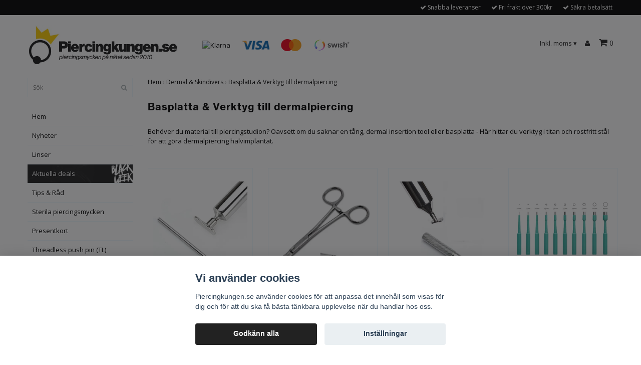

--- FILE ---
content_type: text/html; charset=utf-8
request_url: https://www.piercingkungen.se/dermal-skindivers/basplatta-verktyg
body_size: 34223
content:
<!DOCTYPE html>
<html lang="sv">
<head><script>var fbPixelEventId = Math.floor(Math.random() * 9000000000) + 1000000000;</script><meta property="ix:host" content="cdn.quickbutik.com/images"><title>Dermalpiercing - Basplatta &amp; Verktyg - Köp hos Piercingkungen.se</title>
<meta http-equiv="Content-Type" content="text/html; charset=UTF-8">
<meta name="author" content="Piercingkungen.se">
<meta name="description" content="Köp verktyg &amp; basplattor för dermalpiercing hos Piercingkungen! Hos oss hittar du verktyg till piercingstudion för att göra halvimplantat med dermal anchors.">
<link rel="icon" type="image/png" href="https://cdn.quickbutik.com/images/7969B/templates/bred/assets/favicon.png?s=34901&auto=format">
<meta property="og:description" content="Köp verktyg &amp; basplattor för dermalpiercing hos Piercingkungen! Hos oss hittar du verktyg till piercingstudion för att göra halvimplantat med dermal anchors.">
<meta property="og:title" content="Dermalpiercing - Basplatta &amp; Verktyg - Köp hos Piercingkungen.se">
<meta property="og:url" content="https://www.piercingkungen.se/dermal-skindivers/basplatta-verktyg">
<meta property="og:site_name" content="Piercingkungen.se">
<meta property="og:type" content="website">
<meta property="og:image" content="">
<meta property="twitter:card" content="summary">
<meta property="twitter:title" content="Piercingkungen.se">
<meta property="twitter:description" content="Köp verktyg &amp; basplattor för dermalpiercing hos Piercingkungen! Hos oss hittar du verktyg till piercingstudion för att göra halvimplantat med dermal anchors.">
<meta property="twitter:image" content="">
<meta name="viewport" content="width=device-width, initial-scale=1.0">
<link rel="canonical" href="https://www.piercingkungen.se/dermal-skindivers/basplatta-verktyg">
<!-- ahrefs --><script src="https://analytics.ahrefs.com/analytics.js" data-key="TVcoDbcRveSeefsKSLRg4A" async></script><!-- CSS --><link href="https://storage.quickbutik.com/stores/7969B/templates/bred/css/assets.css?34901" rel="stylesheet" type="text/css" media="all">
<link href="https://storage.quickbutik.com/stores/7969B/templates/bred/css/style.css?34901" rel="stylesheet" type="text/css" media="all">
<!-- Adobe Typekit Neue Haas Grotesk--><link rel="stylesheet" href="https://use.typekit.net/psj0hvp.css">
<link rel="sitemap" type="application/xml" title="Sitemap" href="https://www.piercingkungen.se/sitemap.xml">
<link href="//fonts.googleapis.com/css?family=Open+Sans:400,700%7CSource+Sans+Pro:400,700&display=swap" rel="stylesheet" type="text/css"  media="all" /><!--[if lt IE 9]><script src="http://html5shim.googlecode.com/svn/trunk/html5.js"></script><![endif]-->

	<script>
  window.dataLayer = window.dataLayer || [];
  (function (dl) {
    const origPush = dl.push;
    dl.push = function () {
      try {
        for (let i = 0; i < arguments.length; i++) {
          const evt = arguments[i];
          if (evt && typeof evt === 'object') {
            const name = evt.event || evt.event_name;
            // Blockera just form_submit
            if (name === 'form_submit' /* || name === 'gtm.formSubmit' */) {
              // console.debug('BLOCKED:', name, evt);
              return dl.length;
            }
          }
        }
      } catch (e) {}
      return origPush.apply(dl, arguments);
    };
  })(window.dataLayer);
</script>



<meta name="google-site-verification" content="YUCZ55ty4wZoD_7rpMng_II76WHepkrwXGAsqsPADJw" />


<!-- TrustBox script -->
<script type="text/javascript" src="//widget.trustpilot.com/bootstrap/v5/tp.widget.bootstrap.min.js" async></script>
<!-- End TrustBox script -->
<script>
  const hideTime = new Date("2026-11-11T23:59:59"); // lokal tidzon
  const now = new Date();

  if (now >= hideTime) {
    document.addEventListener("DOMContentLoaded", function () {
      const elements = document.querySelectorAll(".frontpage-banners , .advertisement-bar"); // Lägg till alla klasser du vill gömma
      elements.forEach(el => {
        el.style.display = "none";
      });
    });
  }
</script><script type="text/javascript" defer>document.addEventListener('DOMContentLoaded', () => {
    document.body.setAttribute('data-qb-page', 'list');
});</script><script src="/assets/shopassets/cookieconsent/cookieconsent.js?v=230"></script>
<style>
    :root {
        --cc-btn-primary-bg: #222222 !important;
        --cc-btn-primary-text: #fff !important;
        --cc-btn-primary-hover-bg: #222222 !important;
        --cc-btn-primary-hover-text: #fff !important;
    }
</style>
<style>
    html.force--consent,
    html.force--consent body{
        height: auto!important;
        width: 100vw!important;
    }
</style>

    <script type="text/javascript">
    var qb_cookieconsent = initCookieConsent();
    var qb_cookieconsent_blocks = [{"title":"Vi anv\u00e4nder cookies","description":"Piercingkungen.se anv\u00e4nder cookies f\u00f6r att anpassa det inneh\u00e5ll som visas f\u00f6r dig och f\u00f6r att du ska f\u00e5 b\u00e4sta t\u00e4nkbara upplevelse n\u00e4r du handlar hos oss."},{"title":"N\u00f6dv\u00e4ndiga cookies *","description":"Dessa cookies \u00e4r n\u00f6dv\u00e4ndiga f\u00f6r att butiken ska fungera korrekt och g\u00e5r inte att st\u00e4nga av utan att beh\u00f6va l\u00e4mna denna webbplats. De anv\u00e4nds f\u00f6r att funktionalitet som t.ex. varukorg, skapa ett konto och annat ska fungera korrekt.","toggle":{"value":"basic","enabled":true,"readonly":true}},{"title":"Statistik och prestanda","description":"Dessa cookies g\u00f6r att vi kan r\u00e4kna bes\u00f6k och trafik och d\u00e4rmed ta reda p\u00e5 saker som vilka sidor som \u00e4r mest popul\u00e4ra och hur bes\u00f6karna r\u00f6r sig p\u00e5 v\u00e5r webbplats. All information som samlas in genom dessa cookies \u00e4r sammanst\u00e4lld, vilket inneb\u00e4r att den \u00e4r anonym. Om du inte till\u00e5ter dessa cookies kan vi inte ge dig en lika skr\u00e4ddarsydd upplevelse.","toggle":{"value":"analytics","enabled":false,"readonly":false},"cookie_table":[{"col1":"_ga","col2":"google.com","col3":"2 years","col4":"Google Analytics"},{"col1":"_gat","col2":"google.com","col3":"1 minute","col4":"Google Analytics"},{"col1":"_gid","col2":"google.com","col3":"1 day","col4":"Google Analytics"}]},{"title":"Marknadsf\u00f6ring","description":"Dessa cookies st\u00e4lls in via v\u00e5r webbplats av v\u00e5ra annonseringspartner f\u00f6r att skapa en profil f\u00f6r dina intressen och visa relevanta annonser p\u00e5 andra webbplatser. De lagrar inte direkt personlig information men kan identifiera din webbl\u00e4sare och internetenhet. Om du inte till\u00e5ter dessa cookies kommer du att uppleva mindre riktad reklam.","toggle":{"value":"marketing","enabled":false,"readonly":false}}];
</script>
    <!-- Google Tag Manager -->
    <script>
    window.dataLayer = window.dataLayer || [];

    // Set default consent state
    dataLayer.push({
        'event': 'default_consent',
        'consent': {
            'analytics_storage': 'denied',
            'ad_storage': 'denied',
            'ad_user_data': 'denied',
            'ad_personalization': 'denied',
            'wait_for_update': 500
        }
    });

    // Check for existing consent on page load
    if (typeof qb_cookieconsent !== 'undefined') {
        const getConsentLevel = (category) => qb_cookieconsent.allowedCategory(category) ? 'granted' : 'denied';

        dataLayer.push({
            'event': 'update_consent',
            'consent': {
                'analytics_storage': getConsentLevel('analytics'),
                'ad_storage': getConsentLevel('marketing'),
                'ad_user_data': getConsentLevel('marketing'),
                'ad_personalization': getConsentLevel('marketing')
            }
        });
    }

    // Initialize GTM
    (function(w,d,s,l,i){w[l]=w[l]||[];w[l].push({'gtm.start':
    new Date().getTime(),event:'gtm.js'});var f=d.getElementsByTagName(s)[0],
    j=d.createElement(s),dl=l!='dataLayer'?'&l='+l:'';j.async=true;j.src=
    'https://www.googletagmanager.com/gtm.js?id='+i+dl;f.parentNode.insertBefore(j,f);
    })(window,document,'script','dataLayer','GTM-5VLBGCP');

    // Handle consent updates for GTM
    document.addEventListener('QB_CookieConsentAccepted', function(event) {
        const cookie = qbGetEvent(event).cookie;
        const getConsentLevel = (level) => (cookie && cookie.level && cookie.level.includes(level)) ? 'granted' : 'denied';

        dataLayer.push({
            'event': 'update_consent',
            'consent': {
                'analytics_storage': getConsentLevel('analytics'),
                'ad_storage': getConsentLevel('marketing'),
                'ad_user_data': getConsentLevel('marketing'),
                'ad_personalization': getConsentLevel('marketing')
            }
        });
    });
    </script>
    <!-- End Google Tag Manager -->

    <!-- Google Tag Manager (noscript) -->
    <noscript><iframe src="https://www.googletagmanager.com/ns.html?id=GTM-5VLBGCP"
    height="0" width="0" style="display:none;visibility:hidden"></iframe></noscript>
    <!-- End Google Tag Manager (noscript) -->
    <!-- Google Analytics 4 -->
    <script async src="https://www.googletagmanager.com/gtag/js?id=G-ZJ0Q87VY0T"></script>
    <script>
        window.dataLayer = window.dataLayer || [];
        function gtag(){dataLayer.push(arguments);}

        gtag('consent', 'default', {
            'analytics_storage': 'denied',
            'ad_storage': 'denied',
            'ad_user_data': 'denied',
            'ad_personalization': 'denied',
            'wait_for_update': 500,
        });

        const getConsentForCategory = (category) => (typeof qb_cookieconsent == 'undefined' || qb_cookieconsent.allowedCategory(category)) ? 'granted' : 'denied';

        if (typeof qb_cookieconsent == 'undefined' || qb_cookieconsent.allowedCategory('analytics') || qb_cookieconsent.allowedCategory('marketing')) {
            const analyticsConsent = getConsentForCategory('analytics');
            const marketingConsent = getConsentForCategory('marketing');

            gtag('consent', 'update', {
                'analytics_storage': analyticsConsent,
                'ad_storage': marketingConsent,
                'ad_user_data': marketingConsent,
                'ad_personalization': marketingConsent,
            });
        }

        // Handle consent updates for GA4
        document.addEventListener('QB_CookieConsentAccepted', function(event) {
            const cookie = qbGetEvent(event).cookie;
            const getConsentLevel = (level) => (cookie && cookie.level && cookie.level.includes(level)) ? 'granted' : 'denied';

            gtag('consent', 'update', {
                'analytics_storage': getConsentLevel('analytics'),
                'ad_storage': getConsentLevel('marketing'),
                'ad_user_data': getConsentLevel('marketing'),
                'ad_personalization': getConsentLevel('marketing'),
            });
        });

        gtag('js', new Date());
        gtag('config', 'G-ZJ0Q87VY0T', { 'allow_enhanced_conversions' : true } );
gtag('event', 'view_item_list', JSON.parse('{"item_list_name":"Basplatta & Verktyg till dermalpiercing","items":[{"item_id":"20"},{"item_id":"25"},{"item_id":"28"},{"item_id":"38"},{"item_id":"2010"},{"item_id":"2100"},{"item_id":"2568"},{"item_id":"3050"},{"item_id":"3051"},{"item_id":"3053"},{"item_id":"3054"},{"item_id":"3055"}]}'));

        const gaClientIdPromise = new Promise(resolve => {
            gtag('get', 'G-ZJ0Q87VY0T', 'client_id', resolve);
        });
        const gaSessionIdPromise = new Promise(resolve => {
            gtag('get', 'G-ZJ0Q87VY0T', 'session_id', resolve);
        });

        Promise.all([gaClientIdPromise, gaSessionIdPromise]).then(([gaClientId, gaSessionId]) => {
            var checkoutButton = document.querySelector("a[href='/cart/index']");
            if (checkoutButton) {
                checkoutButton.onclick = function() {
                    var query = new URLSearchParams({
                        ...(typeof qb_cookieconsent == 'undefined' || qb_cookieconsent.allowedCategory('analytics') ? {
                            gaClientId,
                            gaSessionId,
                        } : {}),
                        consentCategories: [
                            ...(typeof qb_cookieconsent == 'undefined' || qb_cookieconsent.allowedCategory('analytics')) ? ['analytics'] : [],
                            ...(typeof qb_cookieconsent == 'undefined' || qb_cookieconsent.allowedCategory('marketing')) ? ['marketing'] : [],
                        ],
                    });
                    this.setAttribute("href", "/cart/index?" + query.toString());
                };
            }
        });
    </script>
    <!-- End Google Analytics 4 --></head>
<body>
		<div id="my-wrapper">

		<!-- page-identifier : top.html  -->
<header id="site-header" class="clearfix">
    
    <div class="top-bar">
    
        <div class="container">
            <div class="row">
        
                <div class="col-12 d-flex d-lg-none align-items-center justify-content-end">
                    
        
        		        <a class="taxlink" title="Prices including tax. Click to toggle" href="?tax-reverse">
        		        Inkl. moms
        		         <i class="fa fa-sort-desc" style="font-size:13px">&#x25be;</i>
        		        </a>
        
        
                </div>
        
            </div>
        </div>

    </div>
    
    <div class="container">

        <div id="mobile-navigation">
            <nav class="nav">
                <ul>
                    <li>
                        <a href="#shopping-cart" class="slide-menu">Din varukorg</a>
                    </li>

                    <li>
                        <a class="" href="/">Hem</a>
                    </li>
                    <li>
                        <a class="" href="/nyheter">Nyheter</a>
                    </li>
                    <li>
                        <a class="" href="/linser">Linser</a>
                    </li>
                    <li>
                        <a class="" href="/deals">Aktuella deals</a>
                    </li>
                    <li>
                        <a class="" href="/tips-rad">Tips &amp; Råd</a>
                    </li>
                    <li>
                        <a class="" href="/sterila-piercing-smycken">Sterila piercingsmycken</a>
                    </li>
                    <li>
                        <a class="" href="/presentkort">Presentkort</a>
                    </li>
                    <li>
                        <a class="" href="/threadless">Threadless push pin (TL)</a>
                    </li>
                    <li>
                        <a class="" href="/banana-navelsmycken">Banana Barbells &amp; Navelsmycken</a>
                    </li>
                    <li>
                        <a class="" href="/barbeller-raka-stavar">Barbeller &amp; Raka stavar</a>
                    </li>
                    <li>
                        <a class="" href="/cbr-bcr-ringar">CBR- &amp; BCR-Ringar</a>
                    </li>
                    <li>
                        <a class="current" href="/dermal-skindivers">Dermal &amp; Skindivers</a>
                    </li>
                    <li>
                        <a class="" href="/labret-monroe">Labret &amp; Monroe</a>
                    </li>
                    <li>
                        <a class="" href="/losa-delar">Lösa delar</a>
                    </li>
                    <li>
                        <a class="" href="/nassmycken">Nässmycken</a>
                    </li>
                    <li>
                        <a class="" href="/septumsmycken">Septumsmycken</a>
                    </li>
                    <li>
                        <a class="" href="/pluggar-tunnlar">Pluggar &amp; Tunnlar</a>
                    </li>
                    <li>
                        <a class="" href="/retainer">Retainer</a>
                    </li>
                    <li>
                        <a class="" href="/83-tojningar">Töjningar</a>
                    </li>
                    <li>
                        <a class="" href="/verktyg-nalar">Verktyg &amp; Nålar</a>
                    </li>
                    <li>
                        <a class="" href="/eftervard">Eftervård</a>
                    </li>
                    <li>
                        <a class="" href="/mixpack-displayer">Mixpack &amp; Displayer</a>
                    </li>
                    <li>
                        <a class="" href="/valj-typ-av-piercing">Välj typ av piercing</a>
                    </li>
                    <li>
                        <a class="" href="/16-orhangen">Örhängen</a>
                    </li>
                    <li>
                        <a class="" href="/real-gold">Äkta guld</a>
                    </li>
                    <li>
                        <a class="" href="/fyndhornan">Fyndhörnan</a>
                    </li>
                    <li>
                        <a class="" href="/sidor/terms-and-conditions">Köpvillkor</a>
                    </li>
                    <li>
                        <a class="" href="/sidor/shopwishlist">Min önskelista</a>
                    </li>
                    <li>
                        <a class="" href="/sidor/storleksguide">Storleksguide</a>
                    </li>
                    <li>
                        <a class="" href="/b2b">B2B</a>
                    </li>

                    <li><hr /></li>

                </ul>
            </nav>
        </div>

        <div class="mobile-header d-lg-none">
            <div class="row">
                <div class="col-3">
                    <a id="responsive-menu-button" href="#navigation" aria-label="Mobilmeny"> <i class="fa fa-bars fa-2x"></i> </a>
                </div>
                <div class="col-6">
                    <form action="/shop/search" method="get">
                        <div class="search-wrapper">
                            <input class="search_text" name="s" type="text" placeholder="Sök" value="">
                            <button class="search_submit" type="submit" aria-label="Search"><i class="fa fa-search"></i></button>
                            <div class="clear"></div>
                        </div>
                    </form>
                </div>
                <div class="col-3 text-right">
                    <a href="#shopping-cart" class="mobile-cart-icon cart-link slide-menu"><i class="fa fa-shopping-cart"></i> <span class="cart_link_count">0</span></a>
                </div>
            </div>
        </div>

        <div>
            <div class="row">
                <div class="col-lg-6 col-md-4 col-12">
                    <div class="top_left_content">
                         
                    </div>
                </div>
                <div class="col-lg-6 col-md-8 col-12">
                    <div class="top_pointers">
                        <div class="top_pointer">
                            <i class='fa fax fa-check'></i> Snabba leveranser
                        </div>

                        <div class="top_pointer">
                            <i class='fa fax fa-check'></i> Fri frakt över 300kr
                        </div>

                        <div class="top_pointer">
                            <i class='fa fax fa-check'></i> Säkra betalsätt
                        </div>
                    </div>
                </div>
            </div>
            
          
        
        </div>
        
    </div> 
</header>
<!-- //page-identifier : top.html  --><!-- page-identifier : main.html  -->
<div id="main" role="main">
    <div class="announcement-bar p-dev">
        <div class="container">
            <div class="row">
                <div class="col" style="text-align:center">⚠️Test⚠️</div>
            </div>
        </div>
    </div>
    <div class="container">
    
        <div id="page-layout">
            <div class="row">
                
                <div class="col-lg-8 d-flex align-items-center">
                    <div class="logo">
						<a href="https://www.piercingkungen.se" title="Piercingkungen.se">
						    <img class="img-responsive" src="https://cdn.quickbutik.com/images/7969B/templates/bred/assets/logo.png?s=34901&auto=format" alt="Piercingkungen.se" >
						    
						</a>
					</div>
				    <div class="d-none d-lg-inline-block paymentmethods-header">
					    <!-- page-identifier : providers.html  -->
					    	<div class="paymentmethods">
					    		    <img alt="Klarna" width="75" height="17" class="x1" src="https://cdn.klarna.com/1.0/shared/image/generic/logo/sv_se/basic/logo_black.png?width=75">
					    		    <img alt="Visa" width="55" height="18.48"class="x15" src="/assets/shopassets/paylogos/visa.png">
					    		    <img alt="MasterCard" width="41" height="24.83" src="/assets/shopassets/paylogos/mastercard.png">
					    		    <img alt="Swish" width="75" height="24.92" class="x1" src="/assets/shopassets/paylogos/swish.png"> 
					    	</div>
					</div>
				</div>
                
                <div class="col-lg-4 text-right d-none d-lg-block">
                    <div id="cart-brief">

                        <div class="languages hidden-xs d-none d-sm-block">
                        </div>
                        
                        <div class="d-flex justify-content-end align-items-center mt-3">
                            

                            <a class="taxlink" title="Priser är inkl. moms. Klicka för att växla om till exkl. moms." href="?tax-reverse"> Inkl. moms <i class="fa fa-sort-desc">&#x25be;</i></a>

                                    <a title="Logga in" class="loginlink" href="/customer/login"><i class="fa fa-user"></i></a>

                            <a href="#shopping-cart" class="cart-link slide-menu"><i class="fa fa-shopping-cart"></i> <span class="cart_link_count">0</span></a>

                        </div>
                        
                    </div>
                </div>
                
            </div>
        </div>
        <div class="advertisement-bar" style="display:none">
        <div class="container">
            <div class="row">
                <div class="col" style="text-align:center"><a href="https://www.piercingkungen.se/valj-typ-av-piercing/navelpiercing?utm_source=advertisement-bar&utm_medium=page&utm_campaign=20-navel&utm_content=link">JUST NU: 3 för 2 på Navelsmycken</a>️</div>
            </div>
        </div>
    </div>
		<div id="main_menu" class="d-none d-lg-block">
            <div id="product-nav-wrapper">

                <ul class="nav nav-pills">
                </ul>

            </div>
        </div>

        <div class="row">

            <div class="maincol col-lg-3 col-xl-3 d-none d-lg-block">
				<div id="sidebar">
				
					<div class="search-wrapper d-none d-md-block">
						<form action="/shop/search" method="get">
							<input class="search_text" name="s" type="text" size="25" placeholder="Sök" value="">
							<button class="search_submit" type="submit"><i class="fa fa-search"></i></button>
							<div class="clear"></div>
						</form>
					</div>

					<div class="categories-wrapper d-none d-md-block">
                        <ul>
                            <li class="headmenu ">
                                <a href="/">Hem</a>
                            </li>
                            <li class="headmenu ">
                                <a href="/nyheter">Nyheter</a>
                            </li>
                            <li class="headmenu ">
                                <a href="/linser">Linser</a>
                            </li>
                            <li class="headmenu ">
                                <a href="/deals">Aktuella deals</a>
                            </li>
                            <li class="headmenu ">
                                <a href="/tips-rad">Tips &amp; Råd</a>
                            </li>
                            <li class="headmenu ">
                                <a href="/sterila-piercing-smycken">Sterila piercingsmycken</a>
                            </li>
                            <li class="headmenu ">
                                <a href="/presentkort">Presentkort</a>
                            </li>
                            <li class="headmenu ">
                                <a href="/threadless">Threadless push pin (TL)</a>
                            </li>
                            <li class="headmenu ">
                                <a href="/banana-navelsmycken">Banana Barbells &amp; Navelsmycken</a>
                            </li>
                            <li class="headmenu ">
                                <a href="/barbeller-raka-stavar">Barbeller &amp; Raka stavar</a>
                            </li>
                            <li class="headmenu ">
                                <a href="/cbr-bcr-ringar">CBR- &amp; BCR-Ringar</a>
                            </li>
                            <li class="headmenu active">
                                <a href="/dermal-skindivers">Dermal &amp; Skindivers</a>
                            </li>
                                    <li class="submenu "><a href="/dermal-skindivers/dermal-anchor">Dermal anchor</a></li>
                                    <li class="submenu active"><a href="/dermal-skindivers/basplatta-verktyg">Basplatta &amp; Verktyg</a></li>
                                    <li class="submenu "><a href="/dermal-skindivers/27-ovriga">Övriga</a></li>
                            <li class="headmenu ">
                                <a href="/labret-monroe">Labret &amp; Monroe</a>
                            </li>
                            <li class="headmenu ">
                                <a href="/losa-delar">Lösa delar</a>
                            </li>
                            <li class="headmenu ">
                                <a href="/nassmycken">Nässmycken</a>
                            </li>
                            <li class="headmenu ">
                                <a href="/septumsmycken">Septumsmycken</a>
                            </li>
                            <li class="headmenu ">
                                <a href="/pluggar-tunnlar">Pluggar &amp; Tunnlar</a>
                            </li>
                            <li class="headmenu ">
                                <a href="/retainer">Retainer</a>
                            </li>
                            <li class="headmenu ">
                                <a href="/83-tojningar">Töjningar</a>
                            </li>
                            <li class="headmenu ">
                                <a href="/verktyg-nalar">Verktyg &amp; Nålar</a>
                            </li>
                            <li class="headmenu ">
                                <a href="/eftervard">Eftervård</a>
                            </li>
                            <li class="headmenu ">
                                <a href="/mixpack-displayer">Mixpack &amp; Displayer</a>
                            </li>
                            <li class="headmenu ">
                                <a href="/valj-typ-av-piercing">Välj typ av piercing</a>
                            </li>
                            <li class="headmenu ">
                                <a href="/16-orhangen">Örhängen</a>
                            </li>
                            <li class="headmenu ">
                                <a href="/real-gold">Äkta guld</a>
                            </li>
                            <li class="headmenu ">
                                <a href="/fyndhornan">Fyndhörnan</a>
                            </li>
                            <li class="headmenu ">
                                <a href="/sidor/terms-and-conditions">Köpvillkor</a>
                            </li>
                            <li class="headmenu ">
                                <a href="/sidor/shopwishlist">Min önskelista</a>
                            </li>
                            <li class="headmenu ">
                                <a href="/sidor/storleksguide">Storleksguide</a>
                            </li>
                            <li class="headmenu ">
                                <a href="/b2b">B2B</a>
                            </li>
						</ul>
					</div>
					
                </div>
            </div>

            <div class="maincol col-lg-9 col-xl-9">

                <div class="maincontent  category-page  ">
                        <!-- Breadcrumbs -->
                    	<nav class="breadcrumb" aria-label="breadcrumbs">
                    	    <a href="/" title="Hem">Hem</a>&nbsp;<span aria-hidden="true">›</span>&nbsp;
                    	    <a href="/dermal-skindivers" title="Dermal &amp; Skindivers">Dermal &amp; Skindivers</a>&nbsp;<span aria-hidden="true">›</span>&nbsp;
                    	    <a href="/dermal-skindivers/basplatta-verktyg" title="Basplatta &amp; Verktyg till dermalpiercing">Basplatta &amp; Verktyg till dermalpiercing</a>&nbsp;&nbsp;
                    	</nav>
        
        			<!-- page-identifier : produktlista.html  -->
        				<!-- page-identifier : listpage.html  -->
        				<div id="collections-main">
        				<div class="title-bar custom-font collection-header">
        					<h1>Basplatta &amp; Verktyg till dermalpiercing</h1>
        					<div class="clear"></div>
        				</div>
        				
        				<div class="clear"></div>
        				<!-- category.description -->
        				<div id="collection-description" class="collection-description">
        					<p>Behöver du material till piercingstudion? Oavsett om du saknar en tång, dermal insertion tool eller basplatta - Här hittar du verktyg i titan och rostfritt stål för att göra dermalpiercing halvimplantat.&nbsp;</p>
        					<div class="clear"></div>
        				</div>
        				
        				<div class="clear"></div>
        				<section class="clearfix">
        				  <ul class="row product-grid clearfix">
        							<li class="col-lg-3 col-6 d-flex product" data-pid="20" data-s-price="39.2" data-s-title="Dermal Insertion Tool 1.2mm">
        				                <div class="indiv-product d-flex flex-column flex-grow-1">
        				                  <div class="content_box zoom-container">            
        				                    <div class="product-image">
        				                      <div class="product-head  ">
        				                     
        				                      <img src="https://cdn.quickbutik.com/images/7969B/products/5dceb38d3668b.png?w=500&h=500&fit=crop&auto=format" alt="Dermal Insertion Tool 1.2mm" class="animated fadeIn zoom-image">
        				                                         
        				                          
        				                      </div>
        				                    </div>
        				                
        				                    <div class="product-overlay"> 
        				                      <a href="/verktyg-nalar/dermal-insertion-tool-12mm"></a>    
        				                    </div>
        				                  </div>
        				                  <div class="content_product_desc flex-grow-1 d-flex flex-column justify-content-between">
        				                			 <div class="flex-grow-1 d-flex justify-content-center flex-column">
        				                			  <div class="indiv-product-title-text">
        				                			    <a href="/verktyg-nalar/dermal-insertion-tool-12mm" title="Dermal Insertion Tool 1.2mm">
        				                			    Dermal Insertion Tool 1.2mm
        				                			    </a>
        				                			</div>
        				                			  <div class="money-styling custom-font">
        				                			    <a href="/verktyg-nalar/dermal-insertion-tool-12mm" title="Dermal Insertion Tool 1.2mm">
        				                				39.20 kr  <s>49.00 kr</s>
        				                				</a>
        				                			</div>
        				                			</div>
        				                	 	    <div class="text-center d-flex justify-content-between align-items-center">
        											<a href="/verktyg-nalar/dermal-insertion-tool-12mm" class="btn read_more_btn">Se mer info</a>
        						               	</div>
        						               	    <div class="clearfix"></div>
        				                	</div>
        				                </div>
        				  		        
        							</li>
        							<li class="col-lg-3 col-6 d-flex product" data-pid="25" data-s-price="87.2" data-s-title="Dermal Forceps med två hål">
        				                <div class="indiv-product d-flex flex-column flex-grow-1">
        				                  <div class="content_box zoom-container">            
        				                    <div class="product-image">
        				                      <div class="product-head  ">
        				                     
        				                      <img src="https://cdn.quickbutik.com/images/7969B/products/5dceb6f90910c.png?w=500&h=500&fit=crop&auto=format" alt="Dermal Forceps med två hål" class="animated fadeIn zoom-image">
        				                                         
        				                          
        				                      </div>
        				                    </div>
        				                
        				                    <div class="product-overlay"> 
        				                      <a href="/verktyg-nalar/307-88"></a>    
        				                    </div>
        				                  </div>
        				                  <div class="content_product_desc flex-grow-1 d-flex flex-column justify-content-between">
        				                			 <div class="flex-grow-1 d-flex justify-content-center flex-column">
        				                			  <div class="indiv-product-title-text">
        				                			    <a href="/verktyg-nalar/307-88" title="Dermal Forceps med två hål">
        				                			    Dermal Forceps med två hål
        				                			    </a>
        				                			</div>
        				                			  <div class="money-styling custom-font">
        				                			    <a href="/verktyg-nalar/307-88" title="Dermal Forceps med två hål">
        				                				87.20 kr  <s>109.00 kr</s>
        				                				</a>
        				                			</div>
        				                			</div>
        				                	 	    <div class="text-center d-flex justify-content-between align-items-center">
        											<a href="/verktyg-nalar/307-88" class="btn read_more_btn">Se mer info</a>
        												<form class="qs-cart" method="post">     
        											        <input type="hidden" class="qs-cart-pid"    value="25">
        											        <input type="hidden" class="qs-cart-price"  value="87.2">
        													<input name="qs-cart-qty" type="hidden" class="qs-cart-qty qty-picker" value="1" />
        													<input type="submit" name="add" value="Lägg i kundvagn" class="list-buybtn qs-cart-submit btn ">
        												</form>
        						               	</div>
        						               	    <div class="clearfix"></div>
        				                	</div>
        				                </div>
        				  		        
        							</li>
        							<li class="col-lg-3 col-6 d-flex product" data-pid="28" data-s-price="39.2" data-s-title="Dermal Verktyg - Hållare med 1,2mm topp">
        				                <div class="indiv-product d-flex flex-column flex-grow-1">
        				                  <div class="content_box zoom-container">            
        				                    <div class="product-image">
        				                      <div class="product-head  ">
        				                     
        				                      <img src="https://cdn.quickbutik.com/images/7969B/products/5dceb938462be.png?w=500&h=500&fit=crop&auto=format" alt="Dermal Verktyg - Hållare med 1,2mm topp" class="animated fadeIn zoom-image">
        				                                         
        				                          
        				                      </div>
        				                    </div>
        				                
        				                    <div class="product-overlay"> 
        				                      <a href="/verktyg-nalar/307-91"></a>    
        				                    </div>
        				                  </div>
        				                  <div class="content_product_desc flex-grow-1 d-flex flex-column justify-content-between">
        				                			 <div class="flex-grow-1 d-flex justify-content-center flex-column">
        				                			  <div class="indiv-product-title-text">
        				                			    <a href="/verktyg-nalar/307-91" title="Dermal Verktyg - Hållare med 1,2mm topp">
        				                			    Dermal Verktyg - Hållare med 1,2mm topp
        				                			    </a>
        				                			</div>
        				                			  <div class="money-styling custom-font">
        				                			    <a href="/verktyg-nalar/307-91" title="Dermal Verktyg - Hållare med 1,2mm topp">
        				                				39.20 kr  <s>49.00 kr</s>
        				                				</a>
        				                			</div>
        				                			</div>
        				                	 	    <div class="text-center d-flex justify-content-between align-items-center">
        											<a href="/verktyg-nalar/307-91" class="btn read_more_btn">Se mer info</a>
        						               	</div>
        						               	    <div class="clearfix"></div>
        				                	</div>
        				                </div>
        				  		        
        							</li>
        							<li class="col-lg-3 col-6 d-flex product" data-pid="38" data-s-price="55.2" data-s-title="Biopsy / Biopsi dermal punch - steril hudstans engångsbruk">
        				                <div class="indiv-product d-flex flex-column flex-grow-1">
        				                  <div class="content_box zoom-container">            
        				                    <div class="product-image">
        				                      <div class="product-head  ">
        				                     
        				                      <img src="https://cdn.quickbutik.com/images/7969B/products/5f89441d902da.jpeg?w=500&h=500&fit=crop&auto=format" alt="Biopsy / Biopsi dermal punch - steril hudstans engångsbruk" class="animated fadeIn zoom-image">
        				                                         
        				                          
        				                      </div>
        				                    </div>
        				                
        				                    <div class="product-overlay"> 
        				                      <a href="/verktyg-nalar/953-bp-15"></a>    
        				                    </div>
        				                  </div>
        				                  <div class="content_product_desc flex-grow-1 d-flex flex-column justify-content-between">
        				                			 <div class="flex-grow-1 d-flex justify-content-center flex-column">
        				                			  <div class="indiv-product-title-text">
        				                			    <a href="/verktyg-nalar/953-bp-15" title="Biopsy / Biopsi dermal punch - steril hudstans engångsbruk">
        				                			    Biopsy / Biopsi dermal punch - steril hudstans engångsbruk
        				                			    </a>
        				                			</div>
        				                			  <div class="money-styling custom-font">
        				                			    <a href="/verktyg-nalar/953-bp-15" title="Biopsy / Biopsi dermal punch - steril hudstans engångsbruk">
        				                				55.20 kr  <s>69.00 kr</s>
        				                				</a>
        				                			</div>
        				                			</div>
        				                	 	    <div class="text-center d-flex justify-content-between align-items-center">
        											<a href="/verktyg-nalar/953-bp-15" class="btn read_more_btn">Se mer info</a>
        													<a href="/verktyg-nalar/953-bp-15" title="Biopsy / Biopsi dermal punch - steril hudstans engångsbruk" class="list-buybtn btn">Lägg i kundvagn</a>
        						               	</div>
        						               	    <div class="clearfix"></div>
        				                	</div>
        				                </div>
        				  		        
        							</li>
        							<li class="col-lg-3 col-6 d-flex product" data-pid="2010" data-s-price="31.60" data-s-title="Rund dermal-platta / bas i titanium">
        				                <div class="indiv-product d-flex flex-column flex-grow-1">
        				                  <div class="content_box zoom-container">            
        				                    <div class="product-image">
        				                      <div class="product-head  ">
        				                     
        				                      <img src="https://cdn.quickbutik.com/images/7969B/products/6891a86c9cdfc.jpeg?w=500&h=500&fit=crop&auto=format" alt="Rund dermal-platta / bas i titanium" class="animated fadeIn zoom-image">
        				                                         
        				                          
        				                      </div>
        				                    </div>
        				                
        				                    <div class="product-overlay"> 
        				                      <a href="/dermal-skindivers/4955"></a>    
        				                    </div>
        				                  </div>
        				                  <div class="content_product_desc flex-grow-1 d-flex flex-column justify-content-between">
        				                			 <div class="flex-grow-1 d-flex justify-content-center flex-column">
        				                			  <div class="indiv-product-title-text">
        				                			    <a href="/dermal-skindivers/4955" title="Rund dermal-platta / bas i titanium">
        				                			    Rund dermal-platta / bas i titanium
        				                			    </a>
        				                			</div>
        				                			  <div class="money-styling custom-font">
        				                			    <a href="/dermal-skindivers/4955" title="Rund dermal-platta / bas i titanium">
        				                				31.60 kr  <s>79.00 kr</s>
        				                				</a>
        				                			</div>
        				                			</div>
        				                	 	    <div class="text-center d-flex justify-content-between align-items-center">
        											<a href="/dermal-skindivers/4955" class="btn read_more_btn">Se mer info</a>
        						               	</div>
        						               	    <div class="clearfix"></div>
        				                	</div>
        				                </div>
        				  		        
        							</li>
        							<li class="col-lg-3 col-6 d-flex product" data-pid="2100" data-s-price="63.2" data-s-title="Dermal piercing bas i titanium (öppen)">
        				                <div class="indiv-product d-flex flex-column flex-grow-1">
        				                  <div class="content_box zoom-container">            
        				                    <div class="product-image">
        				                      <div class="product-head  ">
        				                     
        				                      <img src="https://cdn.quickbutik.com/images/7969B/products/6891b06f1efc9.jpeg?w=500&h=500&fit=crop&auto=format" alt="Dermal piercing bas i titanium (öppen)" class="animated fadeIn zoom-image">
        				                                         
        				                          
        				                      </div>
        				                    </div>
        				                
        				                    <div class="product-overlay"> 
        				                      <a href="/dermal-skindivers/1867"></a>    
        				                    </div>
        				                  </div>
        				                  <div class="content_product_desc flex-grow-1 d-flex flex-column justify-content-between">
        				                			 <div class="flex-grow-1 d-flex justify-content-center flex-column">
        				                			  <div class="indiv-product-title-text">
        				                			    <a href="/dermal-skindivers/1867" title="Dermal piercing bas i titanium (öppen)">
        				                			    Dermal piercing bas i titanium (öppen)
        				                			    </a>
        				                			</div>
        				                			  <div class="money-styling custom-font">
        				                			    <a href="/dermal-skindivers/1867" title="Dermal piercing bas i titanium (öppen)">
        				                				63.20 kr  <s>79.00 kr</s>
        				                				</a>
        				                			</div>
        				                			</div>
        				                	 	    <div class="text-center d-flex justify-content-between align-items-center">
        											<a href="/dermal-skindivers/1867" class="btn read_more_btn">Se mer info</a>
        													<a href="/dermal-skindivers/1867" title="Dermal piercing bas i titanium (öppen)" class="list-buybtn btn">Lägg i kundvagn</a>
        						               	</div>
        						               	    <div class="clearfix"></div>
        				                	</div>
        				                </div>
        				  		        
        							</li>
        							<li class="col-lg-3 col-6 d-flex product" data-pid="2568" data-s-price="111.2" data-s-title="Dermal forceps - Tång för dermal-topp">
        				                <div class="indiv-product d-flex flex-column flex-grow-1">
        				                  <div class="content_box zoom-container">            
        				                    <div class="product-image">
        				                      <div class="product-head  ">
        				                     
        				                      <img src="https://cdn.quickbutik.com/images/7969B/products/5fd3755f75bf2.jpeg?w=500&h=500&fit=crop&auto=format" alt="Dermal forceps - Tång för dermal-topp" class="animated fadeIn zoom-image">
        				                                         
        				                          
        				                      </div>
        				                    </div>
        				                
        				                    <div class="product-overlay"> 
        				                      <a href="/verktyg-nalar/307-85"></a>    
        				                    </div>
        				                  </div>
        				                  <div class="content_product_desc flex-grow-1 d-flex flex-column justify-content-between">
        				                			 <div class="flex-grow-1 d-flex justify-content-center flex-column">
        				                			  <div class="indiv-product-title-text">
        				                			    <a href="/verktyg-nalar/307-85" title="Dermal forceps - Tång för dermal-topp">
        				                			    Dermal forceps - Tång för dermal-topp
        				                			    </a>
        				                			</div>
        				                			  <div class="money-styling custom-font">
        				                			    <a href="/verktyg-nalar/307-85" title="Dermal forceps - Tång för dermal-topp">
        				                				111.20 kr  <s>139.00 kr</s>
        				                				</a>
        				                			</div>
        				                			</div>
        				                	 	    <div class="text-center d-flex justify-content-between align-items-center">
        											<a href="/verktyg-nalar/307-85" class="btn read_more_btn">Se mer info</a>
        													<a href="/verktyg-nalar/307-85" title="Dermal forceps - Tång för dermal-topp" class="list-buybtn btn">Lägg i kundvagn</a>
        						               	</div>
        						               	    <div class="clearfix"></div>
        				                	</div>
        				                </div>
        				  		        
        							</li>
        							<li class="col-lg-3 col-6 d-flex product" data-pid="3050" data-s-price="28.48" data-s-title="Steril dermal piercing bas i titanium">
        				                <div class="indiv-product d-flex flex-column flex-grow-1">
        				                  <div class="content_box zoom-container">            
        				                    <div class="product-image">
        				                      <div class="product-head  ">
        				                     
        				                      <img src="https://cdn.quickbutik.com/images/7969B/products/6891b20128725.jpeg?w=500&h=500&fit=crop&auto=format" alt="Steril dermal piercing bas i titanium" class="animated fadeIn zoom-image">
        				                                         
        				                          
        				                      </div>
        				                    </div>
        				                
        				                    <div class="product-overlay"> 
        				                      <a href="/dermal-skindivers/steril-dermal-piercing-bas-i-titanium"></a>    
        				                    </div>
        				                  </div>
        				                  <div class="content_product_desc flex-grow-1 d-flex flex-column justify-content-between">
        				                			 <div class="flex-grow-1 d-flex justify-content-center flex-column">
        				                			  <div class="indiv-product-title-text">
        				                			    <a href="/dermal-skindivers/steril-dermal-piercing-bas-i-titanium" title="Steril dermal piercing bas i titanium">
        				                			    Steril dermal piercing bas i titanium
        				                			    </a>
        				                			</div>
        				                			  <div class="money-styling custom-font">
        				                			    <a href="/dermal-skindivers/steril-dermal-piercing-bas-i-titanium" title="Steril dermal piercing bas i titanium">
        				                				28.48 kr  <s>35.60 kr</s>
        				                				</a>
        				                			</div>
        				                			</div>
        				                	 	    <div class="text-center d-flex justify-content-between align-items-center">
        											<a href="/dermal-skindivers/steril-dermal-piercing-bas-i-titanium" class="btn read_more_btn">Se mer info</a>
        													<a href="/dermal-skindivers/steril-dermal-piercing-bas-i-titanium" title="Steril dermal piercing bas i titanium" class="list-buybtn btn">Lägg i kundvagn</a>
        						               	</div>
        						               	    <div class="clearfix"></div>
        				                	</div>
        				                </div>
        				  		        
        							</li>
        							<li class="col-lg-3 col-6 d-flex product" data-pid="3051" data-s-price="63.2" data-s-title="Dermal piercing bas i titanium">
        				                <div class="indiv-product d-flex flex-column flex-grow-1">
        				                  <div class="content_box zoom-container">            
        				                    <div class="product-image">
        				                      <div class="product-head  ">
        				                     
        				                      <img src="https://cdn.quickbutik.com/images/7969B/products/6891e66cca051.jpeg?w=500&h=500&fit=crop&auto=format" alt="Dermal piercing bas i titanium" class="animated fadeIn zoom-image">
        				                                         
        				                          
        				                      </div>
        				                    </div>
        				                
        				                    <div class="product-overlay"> 
        				                      <a href="/dermal-skindivers/1862"></a>    
        				                    </div>
        				                  </div>
        				                  <div class="content_product_desc flex-grow-1 d-flex flex-column justify-content-between">
        				                			 <div class="flex-grow-1 d-flex justify-content-center flex-column">
        				                			  <div class="indiv-product-title-text">
        				                			    <a href="/dermal-skindivers/1862" title="Dermal piercing bas i titanium">
        				                			    Dermal piercing bas i titanium
        				                			    </a>
        				                			</div>
        				                			  <div class="money-styling custom-font">
        				                			    <a href="/dermal-skindivers/1862" title="Dermal piercing bas i titanium">
        				                				63.20 kr  <s>79.00 kr</s>
        				                				</a>
        				                			</div>
        				                			</div>
        				                	 	    <div class="text-center d-flex justify-content-between align-items-center">
        											<a href="/dermal-skindivers/1862" class="btn read_more_btn">Se mer info</a>
        													<a href="/dermal-skindivers/1862" title="Dermal piercing bas i titanium" class="list-buybtn btn">Lägg i kundvagn</a>
        						               	</div>
        						               	    <div class="clearfix"></div>
        				                	</div>
        				                </div>
        				  		        
        							</li>
        							<li class="col-lg-3 col-6 d-flex product" data-pid="3053" data-s-price="71.2" data-s-title="Steril titanium dermal anchor piercing bas">
        				                <div class="indiv-product d-flex flex-column flex-grow-1">
        				                  <div class="content_box zoom-container">            
        				                    <div class="product-image">
        				                      <div class="product-head  ">
        				                     
        				                      <img src="https://cdn.quickbutik.com/images/7969B/products/6891e67a11281.jpeg?w=500&h=500&fit=crop&auto=format" alt="Steril titanium dermal anchor piercing bas" class="animated fadeIn zoom-image">
        				                                         
        				                          
        				                      </div>
        				                    </div>
        				                
        				                    <div class="product-overlay"> 
        				                      <a href="/dermal-skindivers/67-steril-dermal-piercing-bas-i-titanium"></a>    
        				                    </div>
        				                  </div>
        				                  <div class="content_product_desc flex-grow-1 d-flex flex-column justify-content-between">
        				                			 <div class="flex-grow-1 d-flex justify-content-center flex-column">
        				                			  <div class="indiv-product-title-text">
        				                			    <a href="/dermal-skindivers/67-steril-dermal-piercing-bas-i-titanium" title="Steril titanium dermal anchor piercing bas">
        				                			    Steril titanium dermal anchor piercing bas
        				                			    </a>
        				                			</div>
        				                			  <div class="money-styling custom-font">
        				                			    <a href="/dermal-skindivers/67-steril-dermal-piercing-bas-i-titanium" title="Steril titanium dermal anchor piercing bas">
        				                				71.20 kr  <s>89.00 kr</s>
        				                				</a>
        				                			</div>
        				                			</div>
        				                	 	    <div class="text-center d-flex justify-content-between align-items-center">
        											<a href="/dermal-skindivers/67-steril-dermal-piercing-bas-i-titanium" class="btn read_more_btn">Se mer info</a>
        													<a href="/dermal-skindivers/67-steril-dermal-piercing-bas-i-titanium" title="Steril titanium dermal anchor piercing bas" class="list-buybtn btn">Lägg i kundvagn</a>
        						               	</div>
        						               	    <div class="clearfix"></div>
        				                	</div>
        				                </div>
        				  		        
        							</li>
        							<li class="col-lg-3 col-6 d-flex product" data-pid="3054" data-s-price="71.2" data-s-title="Steril dermal piercing bas i titanium (öppen)">
        				                <div class="indiv-product d-flex flex-column flex-grow-1">
        				                  <div class="content_box zoom-container">            
        				                    <div class="product-image">
        				                      <div class="product-head  ">
        				                     
        				                      <img src="https://cdn.quickbutik.com/images/7969B/products/6891b1afebb94.jpeg?w=500&h=500&fit=crop&auto=format" alt="Steril dermal piercing bas i titanium (öppen)" class="animated fadeIn zoom-image">
        				                                         
        				                          
        				                      </div>
        				                    </div>
        				                
        				                    <div class="product-overlay"> 
        				                      <a href="/dermal-skindivers/steril-dermal-piercing-bas-i-titanium-oppen"></a>    
        				                    </div>
        				                  </div>
        				                  <div class="content_product_desc flex-grow-1 d-flex flex-column justify-content-between">
        				                			 <div class="flex-grow-1 d-flex justify-content-center flex-column">
        				                			  <div class="indiv-product-title-text">
        				                			    <a href="/dermal-skindivers/steril-dermal-piercing-bas-i-titanium-oppen" title="Steril dermal piercing bas i titanium (öppen)">
        				                			    Steril dermal piercing bas i titanium (öppen)
        				                			    </a>
        				                			</div>
        				                			  <div class="money-styling custom-font">
        				                			    <a href="/dermal-skindivers/steril-dermal-piercing-bas-i-titanium-oppen" title="Steril dermal piercing bas i titanium (öppen)">
        				                				71.20 kr  <s>89.00 kr</s>
        				                				</a>
        				                			</div>
        				                			</div>
        				                	 	    <div class="text-center d-flex justify-content-between align-items-center">
        											<a href="/dermal-skindivers/steril-dermal-piercing-bas-i-titanium-oppen" class="btn read_more_btn">Se mer info</a>
        													<a href="/dermal-skindivers/steril-dermal-piercing-bas-i-titanium-oppen" title="Steril dermal piercing bas i titanium (öppen)" class="list-buybtn btn">Lägg i kundvagn</a>
        						               	</div>
        						               	    <div class="clearfix"></div>
        				                	</div>
        				                </div>
        				  		        
        							</li>
        							<li class="col-lg-3 col-6 d-flex product" data-pid="3055" data-s-price="35.60" data-s-title="Steril rund dermal-platta / bas i titanium">
        				                <div class="indiv-product d-flex flex-column flex-grow-1">
        				                  <div class="content_box zoom-container">            
        				                    <div class="product-image">
        				                      <div class="product-head  ">
        				                     
        				                      <img src="https://cdn.quickbutik.com/images/7969B/products/6891e6a85760f.jpeg?w=500&h=500&fit=crop&auto=format" alt="Steril rund dermal-platta / bas i titanium" class="animated fadeIn zoom-image">
        				                                         
        				                          
        				                      </div>
        				                    </div>
        				                
        				                    <div class="product-overlay"> 
        				                      <a href="/dermal-skindivers/steril-rund-dermal-platta-bas-i-titanium"></a>    
        				                    </div>
        				                  </div>
        				                  <div class="content_product_desc flex-grow-1 d-flex flex-column justify-content-between">
        				                			 <div class="flex-grow-1 d-flex justify-content-center flex-column">
        				                			  <div class="indiv-product-title-text">
        				                			    <a href="/dermal-skindivers/steril-rund-dermal-platta-bas-i-titanium" title="Steril rund dermal-platta / bas i titanium">
        				                			    Steril rund dermal-platta / bas i titanium
        				                			    </a>
        				                			</div>
        				                			  <div class="money-styling custom-font">
        				                			    <a href="/dermal-skindivers/steril-rund-dermal-platta-bas-i-titanium" title="Steril rund dermal-platta / bas i titanium">
        				                				35.60 kr  <s>89.00 kr</s>
        				                				</a>
        				                			</div>
        				                			</div>
        				                	 	    <div class="text-center d-flex justify-content-between align-items-center">
        											<a href="/dermal-skindivers/steril-rund-dermal-platta-bas-i-titanium" class="btn read_more_btn">Se mer info</a>
        													<a href="/dermal-skindivers/steril-rund-dermal-platta-bas-i-titanium" title="Steril rund dermal-platta / bas i titanium" class="list-buybtn btn">Lägg i kundvagn</a>
        						               	</div>
        						               	    <div class="clearfix"></div>
        				                	</div>
        				                </div>
        				  		        
        							</li>
        				    
        				    
        				  </ul>
        				</section>
        				 
        				
        				
        				</div>                </div>

    		</div>
		
	    </div>
	
    </div>
</div>
<!-- //page-identifier : main.html  -->
<!-- page-identifier : footer.html  -->
<div class="d-block d-lg-none paymentmethods-footer">
    <!-- page-identifier : providers.html  -->
    	<div class="paymentmethods">
    		    <img alt="Klarna" width="75" height="17" class="x1" src="https://cdn.klarna.com/1.0/shared/image/generic/logo/sv_se/basic/logo_black.png?width=75">
    		    <img alt="Visa" width="55" height="18.48"class="x15" src="/assets/shopassets/paylogos/visa.png">
    		    <img alt="MasterCard" width="41" height="24.83" src="/assets/shopassets/paylogos/mastercard.png">
    		    <img alt="Swish" width="75" height="24.92" class="x1" src="/assets/shopassets/paylogos/swish.png"> 
    	</div>
</div>


<footer>
<div class="container">

    <div class="row">
        <div class="col-lg-12 col-md-12">

            <div class="footer-menu text-center">
                <a href="/sidor/om-oss">Om oss</a>&nbsp;
                <a href="/contact">Kontakta oss</a>&nbsp;
                <a href="/sidor/piercingkungen-faq">Piercingkungen FAQ</a>&nbsp;
                <a href="/sidor/terms-and-conditions">Köpvillkor</a>&nbsp;
                <a href="/tips-rad">Tips &amp; Råd</a>&nbsp;
                <a href="/sidor/retur">Retur</a>&nbsp;
            </div>
    
            <div class="text-center">
    
        			<a href="https://www.facebook.com/piercingkungen" target="_blank" class="btn btn-facebook" aria-label="Följ oss på Facebook"><i class="fa fa-facebook"></i></a>
        			<a href="https://instagram.com/piercingkungen/" target="_blank" class="btn btn-instagram" aria-label="Följ oss på Instagram"><i class="fa fa-instagram"></i></a>
    
                <div class="clearfix"></div>
        		<div style="margin-top: 16px;">© Copyright 2025 Piercingkungen.se</div>
        		
    
    	    </div>
		    
        </div>

    </div>
    <!-- .row -->
		
</div>
<!-- container -->
</footer><div class="modal fade" id="languageModal" role="dialog" data-backdrop="false">
            <div class="modal-dialog modal-sm">
                <div class="modal-content align-items-center justify-content-center">
                    <button type="button" class="close" data-dismiss="modal">×</button>
                    <div class="modal-body">
                        <div class="text-center">
Choose language
</div>
                            </div>
                </div>
            </div>
        </div>
		
		<div id="mobile-bar-settings" data-lbl-overview="Översikt" data-lbl-search="Sök"></div>
            <nav id="navigation"><ul>
<li>
                <a href="/">Hem</a>
                </li>
        	
            <li>
                <a href="/nyheter">Nyheter</a>
                </li>
        	
            <li>
                <a href="/linser">Linser</a>
                </li>
        	
            <li>
                <a href="/deals">Aktuella deals</a>
                </li>
        	
            <li>
                <a href="/tips-rad">Tips &amp; Råd</a>
                </li>
        	
            <li>
                <a href="/sterila-piercing-smycken">Sterila piercingsmycken</a>
                </li>
        	
            <li>
                <a href="/presentkort">Presentkort</a>
                </li>
        	
            <li>
                <a href="/threadless"><span>Threadless push pin (TL)</span></a>
                <ul>
<li> <a class="show-all" href="/threadless" title="Threadless push pin (TL)">Visa allt i Threadless push pin (TL)</a>
</li>
        		    <li><a href="/threadless/toppar-i-titanium">Toppar i titanium (TL)</a></li>
        		        <li><a href="/threadless/toppar-i-kirurgiskt-stal">Toppar i kirurgiskt stål (TL)</a></li>
        		        <li><a href="/threadless/threadless-smycken">Threadless smycken (TL)</a></li>
        		        <li><a href="/threadless/losa-delar-och-basar">Lösa delar och basar (TL)</a></li>
        		        
</ul>
</li>
        	
            <li>
                <a href="/banana-navelsmycken"><span>Banana Barbells &amp; Navelsmycken</span></a>
                <ul>
<li> <a class="show-all" href="/banana-navelsmycken" title="Banana Barbells &amp; Navelsmycken">Visa allt i Banana Barbells &amp; Navelsmycken</a>
</li>
        		    <li><a href="/banana-navelsmycken/banana-ogonbryn">Banana (Ögonbryn)</a></li>
        		        <li><a href="/banana-navelsmycken/banana-navelpiercing">Banana (Navelpiercing)</a></li>
        		        <li><a href="/banana-navelsmycken/navelsmycke-utan-hange">- Navelsmycke utan hänge</a></li>
                    		<li><a href="/banana-navelsmycken/navelsmycke-med-hange">- Navelsmycke med hänge</a></li>
                    		<li><a href="/banana-navelsmycken/42-ovriga">Övriga Banana</a></li>
        		        
</ul>
</li>
        	
            <li>
                <a href="/barbeller-raka-stavar"><span>Barbeller &amp; Raka stavar</span></a>
                <ul>
<li> <a class="show-all" href="/barbeller-raka-stavar" title="Barbeller &amp; Raka stavar">Visa allt i Barbeller &amp; Raka stavar</a>
</li>
        		    <li><a href="/barbeller-raka-stavar/barbeller-tungstav">Barbeller (Tungstav)</a></li>
        		        <li><a href="/barbeller-raka-stavar/barbell-industrial">Barbell (Industrial)</a></li>
        		        <li><a href="/barbeller-raka-stavar/barbell-brostsmycken">Barbell (Bröstsmycken)</a></li>
        		        <li><a href="/helix-barbell">Helix barbell</a></li>
        		        <li><a href="/barbeller-raka-stavar/ovriga-barbeller">Övriga barbeller</a></li>
        		        
</ul>
</li>
        	
            <li>
                <a href="/cbr-bcr-ringar"><span>CBR- &amp; BCR-Ringar</span></a>
                <ul>
<li> <a class="show-all" href="/cbr-bcr-ringar" title="CBR- &amp; BCR-Ringar">Visa allt i CBR- &amp; BCR-Ringar</a>
</li>
        		    <li><a href="/cbr-bcr-ringar/cirkular-barbell">Cirkulär barbell</a></li>
        		        <li><a href="/cbr-bcr-ringar/ball-closure-ringar">Ball closure ringar</a></li>
        		        <li><a href="/cbr-bcr-ringar/20-somlosa-segmentringar">Sömlösa &amp; Segment</a></li>
        		        <li><a href="/cbr-bcr-ringar/ovriga">Övriga</a></li>
        		        
</ul>
</li>
        	
            <li>
                <a href="/dermal-skindivers"><span>Dermal &amp; Skindivers</span></a>
                <ul>
<li> <a class="show-all" href="/dermal-skindivers" title="Dermal &amp; Skindivers">Visa allt i Dermal &amp; Skindivers</a>
</li>
        		    <li><a href="/dermal-skindivers/dermal-anchor">Dermal anchor</a></li>
        		        <li><a href="/dermal-skindivers/basplatta-verktyg">Basplatta &amp; Verktyg</a></li>
        		        <li><a href="/dermal-skindivers/27-ovriga">Övriga</a></li>
        		        
</ul>
</li>
        	
            <li>
                <a href="/labret-monroe">Labret &amp; Monroe</a>
                </li>
        	
            <li>
                <a href="/losa-delar">Lösa delar</a>
                </li>
        	
            <li>
                <a href="/nassmycken"><span>Nässmycken</span></a>
                <ul>
<li> <a class="show-all" href="/nassmycken" title="Nässmycken">Visa allt i Nässmycken</a>
</li>
        		    <li><a href="/nassmycken/naspin">Näspin</a></li>
        		        <li><a href="/nassmycken/fejk">Fejk</a></li>
        		        <li><a href="/nassmycken/26-ovriga">Övriga</a></li>
        		        <li><a href="/nassmycken/ring-med-kula">Ring med kula</a></li>
        		        <li><a href="/nassmycken/somlosa-segmentringar">Sömlösa &amp; segmentringar</a></li>
        		        
</ul>
</li>
        	
            <li>
                <a href="/septumsmycken"><span>Septumsmycken</span></a>
                <ul>
<li> <a class="show-all" href="/septumsmycken" title="Septumsmycken">Visa allt i Septumsmycken</a>
</li>
        		    <li><a href="/septumsmycken/septum-hanger-fake">Septum hanger &amp; Fake</a></li>
        		        <li><a href="/septumsmycken/septum-clicker-ringar">Septum Clicker &amp; Ringar</a></li>
        		        
</ul>
</li>
        	
            <li>
                <a href="/pluggar-tunnlar"><span>Pluggar &amp; Tunnlar</span></a>
                <ul>
<li> <a class="show-all" href="/pluggar-tunnlar" title="Pluggar &amp; Tunnlar">Visa allt i Pluggar &amp; Tunnlar</a>
</li>
        		    <li><a href="/pluggar-tunnlar/pluggar">Pluggar</a></li>
        		        <li><a href="/pluggar-tunnlar/tunnlar">Tunnlar</a></li>
        		        <li><a href="/pluggar-tunnlar/tojningar">Töjningar</a></li>
        		        <li><a href="/pluggar-tunnlar/fakepluggar-faketojningar">Fakepluggar &amp; Faketöjningar</a></li>
        		        <li><a href="/pluggar-tunnlar/ovriga-pluggar-tunnlar">Övriga pluggar &amp; tunnlar</a></li>
        		        
</ul>
</li>
        	
            <li>
                <a href="/retainer">Retainer</a>
                </li>
        	
            <li>
                <a href="/83-tojningar">Töjningar</a>
                </li>
        	
            <li>
                <a href="/verktyg-nalar">Verktyg &amp; Nålar</a>
                </li>
        	
            <li>
                <a href="/eftervard">Eftervård</a>
                </li>
        	
            <li>
                <a href="/mixpack-displayer">Mixpack &amp; Displayer</a>
                </li>
        	
            <li>
                <a href="/valj-typ-av-piercing"><span>Välj typ av piercing</span></a>
                <ul>
<li> <a class="show-all" href="/valj-typ-av-piercing" title="Välj typ av piercing">Visa allt i Välj typ av piercing</a>
</li>
        		    <li><a href="/valj-typ-av-piercing/brostvarta">Bröstpiercing</a></li>
        		        <li><a href="/valj-typ-av-piercing/brostvarta/ringar-barbeller">- Ringar &amp; Barbeller</a></li>
                    		<li><a href="/valj-typ-av-piercing/brostvarta/skoldar-smycken">- Sköldar &amp; Smycken</a></li>
                    		<li><a href="/valj-typ-av-piercing/brostvarta/ovrigt">- Övrigt</a></li>
                    		<li><a href="/valj-typ-av-piercing/smiley">Smiley</a></li>
        		        <li><a href="/valj-typ-av-piercing/tungpiercing">Tungpiercing</a></li>
        		        <li><a href="/valj-typ-av-piercing/helix-tragus">Helix &amp; Tragus</a></li>
        		        <li><a href="/valj-typ-av-piercing/industrial">Industrial</a></li>
        		        <li><a href="/valj-typ-av-piercing/lapp">Läpp</a></li>
        		        <li><a href="/valj-typ-av-piercing/navelpiercing">Navelpiercing</a></li>
        		        <li><a href="/valj-typ-av-piercing/navelpiercing/med-hange">- Med hänge</a></li>
                    		<li><a href="/valj-typ-av-piercing/navelpiercing/utan-hange">- Utan hänge</a></li>
                    		<li><a href="/valj-typ-av-piercing/navelpiercing/ovriga-navelpiercingar">- Övriga</a></li>
                    		<li><a href="/valj-typ-av-piercing/naspiercing">Näspiercing</a></li>
        		        <li><a href="/valj-typ-av-piercing/septum-piercing">Septum Piercing</a></li>
        		        <li><a href="/valj-typ-av-piercing/ogonbryn">Ögonbryn</a></li>
        		        <li><a href="/valj-typ-av-piercing/oron">Öronpiercingar</a></li>
        		        <li><a href="/valj-typ-av-piercing/oron/orhangen/orhangen-i-par">- Örhängen i par</a></li>
                    		<li><a href="/valj-typ-av-piercing/oron/orhangen">- Brosk, helix, tragus &amp; övriga öronpiercingar</a></li>
                    		<li><a href="/valj-typ-av-piercing/oron/fake-helix-ear-cuff">- Fake helix &amp; Ear cuff</a></li>
                    		<li><a href="/valj-typ-av-piercing/oron/huggies">- Huggies</a></li>
                    		<li><a href="/valj-typ-av-piercing/oron/fakepluggar">- Fakepluggar</a></li>
                    		<li><a href="/valj-typ-av-piercing/oron/47-pluggar-tunnlar">- Pluggar &amp; Tunnlar</a></li>
                    		
</ul>
</li>
        	
            <li>
                <a href="/16-orhangen"><span>Örhängen</span></a>
                <ul>
<li> <a class="show-all" href="/16-orhangen" title="Örhängen">Visa allt i Örhängen</a>
</li>
        		    <li><a href="/valj-typ-av-piercing/oron">Öronpiercingar</a></li>
        		        
</ul>
</li>
        	
            <li>
                <a href="/real-gold">Äkta guld</a>
                </li>
        	
            <li>
                <a href="/fyndhornan">Fyndhörnan</a>
                </li>
        	
            <li>
                <a href="/sidor/terms-and-conditions">Köpvillkor</a>
                </li>
        	
            <li>
                <a href="/sidor/shopwishlist">Min önskelista</a>
                </li>
        	
            <li>
                <a href="/sidor/storleksguide">Storleksguide</a>
                </li>
        	
            <li>
                <a href="/b2b"><span>B2B</span></a>
                <ul>
<li> <a class="show-all" href="/b2b" title="B2B">Visa allt i B2B</a>
</li>
        		    <li><a href="/b2b/tillbehor-for-studios">Tillbehör för studios</a></li>
        		        <li><a href="/b2b/tillbehor-for-studios/67-eftervard">- Eftervård</a></li>
                    		<li><a href="/b2b/tillbehor-for-studios/nalar">- Nålar</a></li>
                    		<li><a href="/b2b/tillbehor-for-studios/24-ovrigt">- Övrigt</a></li>
                    		<li><a href="/b2b/piercingsmycken">Piercingsmycken</a></li>
        		        <li><a href="/b2b/piercingsmycken/sterilt">- Sterilt</a></li>
                    		<li><a href="/b2b/piercingsmycken/basic">- Basic</a></li>
                    		<li><a href="/b2b/piercingsmycken/bastsaljare">- Bästsäljare</a></li>
                    		
</ul>
</li>
        	
            <li>
                <a href="/sidor/om-oss">Om oss</a>
                </li>
            <li>
                <a href="/contact">Kontakta oss</a>
                </li>
            <li>
                <a href="/sidor/piercingkungen-faq">Piercingkungen FAQ</a>
                </li>
            <li>
                <a href="/sidor/terms-and-conditions">Köpvillkor</a>
                </li>
            <li>
                <a href="/tips-rad">Tips &amp; Råd</a>
                </li>
            <li>
                <a href="/sidor/retur">Retur</a>
                </li>
            <li>
		        <a href="/customer/login">
	                <i class="fa fa-user"></i>
	                Logga in</a>
</li>
</ul></nav><nav id="shopping-cart"><!-- page-identifier : cartbox.html  -->
<div id="mmnue-cartbox" class="mmnue-cartbox">
	<!-- Your content -->
	<div>
		<div class="cartHeader text-center">Din varukorg</div>
	</div>
	
	<div class="qs-cart-empty" >
        <p style="padding: 28px;font-weight: 600;margin:0;">Din varukorg är tom, men det behöver den inte vara.</p>
    </div>
    
	<div class="qs-cart-update" style="display:none;" >
        <table id="CARTITEMS" class="table table-sm ">
            <thead>
                <tr>
                    <td style="width: 220px; text-align: left;">Produkt</td>
                    <td style="width: 130px; text-align: right;">Pris</td>
                </tr>
            </thead>

            <tbody>
            </tbody>
            <tfoot>
                <tr>
                    <td colspan="1"></td>
                    <td colspan="1" class="cartTotal" style="text-align: right;">0,00 SEK</td>
                </tr>
            </tfoot>
        </table>
	</div>
	
	<div class="slide-checkout-buttons">
		<a href="/cart/index" class="btn-buy btn btn-block btn-lg list-buybtn">Till kassan <i class="fa fa-shopping-cart"></i></a>
		<a  class="mmnue_close btn slide-menu mt-3" style="text-decoration: none; color: #2a2a2a;">Fortsätt att handla</a>
	</div>
	
</div></nav>
</div>
		<script src="https://storage.quickbutik.com/stores/7969B/templates/bred/js/plugins.js?34901" type="text/javascript"></script><script src="https://storage.quickbutik.com/stores/7969B/templates/bred/js/custom.js?34901" type="text/javascript"></script><script src="https://storage.quickbutik.com/stores/7969B/templates/bred/js/qb.js?34901" type="text/javascript"></script>
<script type="text/javascript">var qs_store_url = "https://www.piercingkungen.se";</script>
<script type="text/javascript">var qs_store_apps_data = {"location":"\/dermal-skindivers\/basplatta-verktyg","products":"20,25,28,38,2010,2100,2568,3050,3051,3053,3054,3055","product_id":null,"category_id":"72","category_name":null,"fetch":"fetch","order":null,"search":null,"recentPurchaseId":null,"pagination":{"total_page_count":null,"current_page":null,"total_product_count":null,"previous_page":null,"next_page":null,"previous_page_url":null,"next_page_url":null,"current_url":"https:\/\/www.piercingkungen.se\/dermal-skindivers\/basplatta-verktyg","has_more_pages":false,"pagination_activated":false,"sort":"s-sortcount_1"}}; var qs_store_apps = [];</script>
<script>if (typeof qs_options !== "undefined") { qs_store_apps_data.variants = JSON.stringify(Array.isArray(qs_options) ? qs_options : []); }</script>
<script type="text/javascript">$.ajax({type:"POST",url:"https://www.piercingkungen.se/apps/fetch",async:!1,data:qs_store_apps_data, success:function(s){qs_store_apps=s}});</script>
<script>
    function fbConversion() {
        if (typeof qb_cookieconsent == 'undefined' || qb_cookieconsent.allowedCategory('marketing')) {
            fetch("https://www.piercingkungen.se/apps/fbpixel",{method:"POST",headers:{"Content-Type":"application/json"},body:JSON.stringify({...qs_store_apps_data,event_id:fbPixelEventId})}).catch(e=>{console.error("Error:",e)});
        }
    }

    document.addEventListener('QB_CookieConsentAccepted', function(e) {
        fbConversion();
    });

    fbConversion();
</script>
<script type="text/javascript" src="/assets/qb_essentials.babel.js?v=20251006"></script><script>
document.addEventListener('DOMContentLoaded', () => {
  const containers = document.querySelectorAll('.zoom-container');
  console.log(`🔍 Hittade ${containers.length} zoom-containers`);

  containers.forEach(container => {
    const img = container.querySelector('.zoom-image');
    if (!img) return;
    
    // För bättre prestanda: throttla med requestAnimationFrame
    let ticking = false;

    container.addEventListener('mousemove', e => {
      if (!ticking) {
        window.requestAnimationFrame(() => {
          const rect = container.getBoundingClientRect();
          const xPct = ((e.clientX - rect.left) / rect.width) * 100;
          const yPct = ((e.clientY - rect.top)  / rect.height) * 100;

          img.style.transformOrigin = `${xPct}% ${yPct}%`;
          ticking = false;
        });
        ticking = true;
      }
    });

    // Återställ till center när musen lämnar containern
    container.addEventListener('mouseleave', () => {
      img.style.transformOrigin = 'center center';
    });
  });
});
</script><script type="text/javascript"> var recaptchaSiteKey="6Lc-2GcUAAAAAMXG8Lz5S_MpVshTUeESW6iJqK0_"; </script><!-- STORENOTICES APP START -->
<script type="text/javascript">
$(document).ready(function()
{
    notice = qs_store_apps.storenotices;
    
	if(notice.nid)
	{
		$("head").prepend(notice.style);
    	$("body").prepend(notice.content);
    	$('#qbNotice'+notice.nid).slideDown('fast');
    	
    	if(notice.timer)
    	{
    		setTimeout(function(){
    			$('#qbNotice'+notice.nid).slideUp('fast');
    			
    			if(notice.frequency == '1')
    			{
    				$.post(qs_store_url + '/apps/storenotices/shown', { nid: notice.nid }, function(response) { });
    			}
    			
    		}, (notice.timer_seconds*1000));
    	}
    }
    
    $(document).on('click', '.qbNotice_Close', function(){
    	var message = $(this).closest('.qbNotice-message');
    	var nid = message.attr('data-nid');
    	
    	if(message.attr('data-frequency') == '1')
    	{
    		$.post(qs_store_url + '/apps/storenotices/shown', { nid: nid }, function(response) { });
    	}
    	
    	message.slideUp('fast');
    });
});
</script>
<!-- STORENOTICES APP END --><!-- STOREPOPUPS APP START -->
<script type="text/javascript">
(function($) {
    $.fn.extend({
        qbPopUpModal: function(options) {
        	var modal_id = this.selector;
			var defaults = {
                top: 100,
                overlay: 0.5,
                closeButton: '.qbPopup-exit',
                response: null
            };
            
            o = $.extend(defaults, options);
            
            modal_id = '#qbPopup_content' + o.response.ppid;
            
            if($(document).find('#qbPopup_overlay').length == 0)
            {
            	var overlay = $("<div id='qbPopup_overlay'></div>");
            	$("body").append(overlay);
            }
            
            // add popup to document
            $("head").prepend(o.response.style);
            $("body").append(o.response.content);
            
            if(o.response.on_exit)
            {
                var currentpath = window.location.pathname;
                if(currentpath.startsWith("/success") == false)
                {
                	$(document).on('mouseleave', function(){ 
                		open_modal(modal_id, o.response.ppid);
               		});
                }
            }else{
        		open_modal(modal_id, o.response.ppid);
			}
			
            $(o.closeButton).click(function() {
                close_modal(modal_id, o.response.ppid);
            });
            
            $(document).on('click', '.qbPopup-header a', function(e){
            	e.preventDefault();
            	
            	var url = $(this).attr('href');
            	var open = $(this).attr('target');
            	
            	if(open == '_blank')
            	{
            		window.open(url);
            	}else{
	            	close_modal(modal_id, o.response.ppid);
	            	
	            	window.location.href = url;
            	}
            });
            
			function open_modal(modal_id, ppid)
			{
				if($(modal_id).css('display') != 'block' && $(document).find('.qbPopup_content_box:visible').length == 0)
				{
	                $("#qbPopup_overlay").click(function() {
	                    close_modal(modal_id, ppid)
	                });
	                
	                var modal_height = $(modal_id).outerHeight();
	                var modal_width = $(modal_id).outerWidth();
	                $("#qbPopup_overlay").css({
	                    "display": "block",
	                    opacity: 0
	                });
	                $("#qbPopup_overlay").fadeTo(200, o.overlay);
	                $(modal_id).css({
	                    "display": "block",
	                    "position": "fixed",
	                    "opacity": 0,
	                    "z-index": 11000,
	                    "left": 50 + "%",
	                    "margin-left": -(modal_width / 2) + "px",
	                    "top": o.top + "px"
	                });
	                $(modal_id).fadeTo(200, 1);
               }else{
               	console.log('No popup opened.');
               }
			}

            function close_modal(modal_id, ppid) {
                $("#qbPopup_overlay").fadeOut(200);
                
                $(modal_id).css({ "display": "none" });
                $.post(qs_store_url + '/apps/storepopups/shown', { ppid: ppid }, function(response) { });
                
                $(document).unbind('mouseleave');
                
            }
        }
    })
})(jQuery);

if (typeof isValidEmailAddress != 'function') { 
	function isValidEmailAddress(emailAddress) {
	    var pattern = /^([a-z\d!#$%&'*+\-\/=?^_`{|}~\u00A0-\uD7FF\uF900-\uFDCF\uFDF0-\uFFEF]+(\.[a-z\d!#$%&'*+\-\/=?^_`{|}~\u00A0-\uD7FF\uF900-\uFDCF\uFDF0-\uFFEF]+)*|"((([ \t]*\r\n)?[ \t]+)?([\x01-\x08\x0b\x0c\x0e-\x1f\x7f\x21\x23-\x5b\x5d-\x7e\u00A0-\uD7FF\uF900-\uFDCF\uFDF0-\uFFEF]|\\[\x01-\x09\x0b\x0c\x0d-\x7f\u00A0-\uD7FF\uF900-\uFDCF\uFDF0-\uFFEF]))*(([ \t]*\r\n)?[ \t]+)?")@(([a-z\d\u00A0-\uD7FF\uF900-\uFDCF\uFDF0-\uFFEF]|[a-z\d\u00A0-\uD7FF\uF900-\uFDCF\uFDF0-\uFFEF][a-z\d\-._~\u00A0-\uD7FF\uF900-\uFDCF\uFDF0-\uFFEF]*[a-z\d\u00A0-\uD7FF\uF900-\uFDCF\uFDF0-\uFFEF])\.)+([a-z\u00A0-\uD7FF\uF900-\uFDCF\uFDF0-\uFFEF]|[a-z\u00A0-\uD7FF\uF900-\uFDCF\uFDF0-\uFFEF][a-z\d\-._~\u00A0-\uD7FF\uF900-\uFDCF\uFDF0-\uFFEF]*[a-z\u00A0-\uD7FF\uF900-\uFDCF\uFDF0-\uFFEF])\.?$/i;
	    return pattern.test(emailAddress);
	}
}

$(document).on('submit', '.qbPopup-newsletter-form', function(evt){
    evt.preventDefault();
    
    var me = $(this);
    var email_field = $(this).find('input[type=text]');
    var email_address = email_field.val();
    
    if( !isValidEmailAddress( email_address ) ) {
        
        email_field.addClass('shake animated').css({'border':'1px solid red'});
        
    }else{
        
        // submit
        $.post(qs_store_url + '/apps/storepopups/add', { email_address: email_address }, function(response) {
           if(response.error)
           {
               email_field.addClass('shake animated').css({'border':'1px solid red'});
           }else{
               $(me).slideUp();
               
               $(me).closest('.qbPopup_content_box').find('.qbPopup-header p').hide();
               $(me).closest('.qbPopup-goal').find('.qbPopup-goal-text').fadeIn();
           }
        });
    
    }
});
$(document).on('click', '.qbPopup-btn', function(evt){
	evt.preventDefault();
	
	var me = $(this);
	$(me).hide();
	$(me).closest('.qbPopup_content_box').find('.qbPopup-header p').hide();
    $(me).closest('.qbPopup-goal').find('.qbPopup-goal-text').fadeIn();
});

$(document).ready(function()
{
	// Skip popups if _langtags_scan is present
	if (new URLSearchParams(window.location.search).has('_langtags_scan')) return;

	var popups = qs_store_apps.storepopups;
	
	$.each(popups, function(i, response){
		setTimeout(function(){
			$(document).find('#qbPopup_content' + response.ppid).qbPopUpModal( { response: response });
		}, (response.delay_seconds*1000));
	});

});
</script>
<!-- STOREPOPUPS APP END -->
<!-- START WISHLISTS APP -->
<script type="text/javascript">
$(document).ready(function()
{
	var product_id = '';
	var data = qs_store_apps.wishlists;

	if($(".product[data-pid]").length > 0)
	{
		if($('body[data-app-wishlists-loadbtns]').length > 0)
		{
			qbDispatchEvent({ type: "QB_App_Wishlists_LoadBtns", data: data, time: new Date() });
		}else{
	    	if(!data.product)
	    	{
	    		$(data.product_identifier).each(function(){
	    			
	    			var wishlist_btn = data.wishlist_btn;
		    		var wishlist_btn = wishlist_btn.replace("PID", $(this).attr('data-pid'));
		    	
	    			$(this).find('div:first').prepend(wishlist_btn);
	    			
	    		});
	    	}
	    	
	    	$('head').append('<style>'+data.css+'</style>');
		}
    }
    
});
</script>
<!-- END WISHLISTS APP -->
<!-- FREE SHIPPING TIMER APP START -->
<script type="text/javascript">
function checkFreeShipping(e)
{
	e = qbGetEvent(e);
	if(e==true)
	{
		response = qs_store_apps.freeshippingtimer;
		
		if(response.showas == 'inelement')
    	{
    		if($(document).find(response.showas_inelement_identifier).length > 0)
    		{
    			$(document).find(response.showas_inelement_identifier).css({ padding: '6px 0', 'font-size' : '13px', background: response.bg_color, color: response.text_color}).html(response.message).fadeOut(1).fadeIn(1);
    		}
    	}

    	return true;
	}

    $.post(qs_store_url + '/apps/freeshippingtimer/fetch', function(response) {
    	if(response.showas == 'notice')
    	{
    		showShippingNotice(response.message, response.text_color, response.bg_color);
    	}else if(response.showas == 'inelement')
    	{
    		if($(document).find(response.showas_inelement_identifier).length > 0)
    		{
    			$(document).find(response.showas_inelement_identifier).css({ padding: '6px 0', 'font-size' : '13px', background: response.bg_color, color: response.text_color}).html(response.message).fadeOut(1).fadeIn(1);
    		}
    	}
    });
}

var fstmessagetimer = null;
function showShippingNotice(message, text_color, bg_color)
{
   var newly_created = false;
   if($(document).find('.freeshippingtimer-message').length !== 1)
   {
   	   newly_created = true;
	   var loadDiv = document.createElement('div');
	   document.body.appendChild(loadDiv);
	   loadDiv.setAttribute('class','freeshippingtimer-message');
	   loadDiv.innerHTML ='<span id=fstx>×</span><div id=fst_div></div>';
   }
   
   if(newly_created == false && $('.freeshippingtimer-message').css('display') != 'none')
   {
   		// Show new message
   		$('.freeshippingtimer-message #fst_div').html(message);
   		// Reset timeout
   		clearTimeout(fstmessagetimer);
   		
   		fstmessagetimer = setTimeout(function() {
		     $('.freeshippingtimer-message').fadeOut();
	   }, 5000);
	   
   }else{
   	   $('.freeshippingtimer-message #fst_div').html(message);
   	
	   $('#fst_div').css({
	   		width: '98%'
	   });
	   
	   $('.freeshippingtimer-message').css({
	      background: bg_color,
	      color: text_color,
	     'font-size': '14px',
	      left: '0',
	      padding: '6px 0',
	      position: 'fixed',
	      top: '0',
	     'text-align': 'center',
	      width: '100%',
	     'z-index': '100000000'
	   });
	   
	   $('.freeshippingtimer-message > div > span').css({ 
	        color: '#ffffff',
	        'font-weight': 'bold'
	   });
	     
	   $('.freeshippingtimer-message > span').css({
	        cursor: 'pointer',
	        'font-size': '28px',
	        'position': 'absolute',
	        'right': '10px',
	         top: '-7px'
	   });
	   
   	   $('.freeshippingtimer-message').slideDown('fast');
   	   
   	   $('.freeshippingtimer-message #fstx').on('click', function(){
	 	  $('.freeshippingtimer-message').slideUp('fast');
	 	  clearTimeout(fstmessagetimer);
	   });
	   
   	   fstmessagetimer = setTimeout(function() {
		     $('.freeshippingtimer-message').fadeOut();
	   }, 5000);
   }
}

$(document).ready(function(){
	
	$(document).on("QB_CartUpdated", checkFreeShipping);
	
	checkFreeShipping(true,);
	
});
</script>
<!-- FREE SHIPPING TIMER APP END -->
<!-- START PRODUCTSORT APP -->
<script type="text/javascript">
$(document).ready(function()
{
	var setProductsContainer = 0;
    var counter = 0;
    $('.product').each(function(){
    	if(setProductsContainer == 0)
    	{
    		if($(this).parent().find('.product').length >= 1)
    		{
    			$(this).parent().addClass('s-productsort-list');
    			setProductsContainer = 1;
    		}
    	}
    	
        counter++;
        $(this).attr('data-s-sortcount', counter);
    });
    
    if(counter > 0)
    {
        var category_id = '72';
        var data = qs_store_apps.productsort;

        if(data.success)
        {
			var selectedSearchOption = 's-sortcount_1';

            var html = '';
            var sel = '<select class="productsort '+data.css+'">';
    		
			$.each(data.sortoptions, function(index, value) {
				sel += '<option value="'+index+'"' + (index == selectedSearchOption ? ' selected' : '') + '>'+value+'</option>';
			});
			
			sel += '</select>';
			
			html += sel;
			
			if(data.identifier !== '.')
			{
				if(data.apply == 'before')
	    		{
	    			$(data.identifier + ':first').before(html);
	    		}else if(data.apply == 'after'){
	    			$(data.identifier + ':first').after(html);
	    		}else{
	    			$(data.identifier + ':first').prepend(html);
	    		}
    		}
        }
    }
    
    
	// what can be:
	// = s-title (Sortera alfabetiskt A-Z)
	// = s-title (Sortera alfabetiskt Z-A)
	// = s-pid , true (Sortera efter nyaste)
	// = s-price (Sortera efter lägsta pris)
	// = s-price (Sortera efter högsta pris)
	
	// Sortera efter manuellt
	
    $(document).on('change', '.productsort', function() {
		var sortValue = $(this).val();
        
		// Redirect when paginating
		if (qs_store_apps_data.pagination.pagination_activated) {
			var url = new URL(location.href);
			url.searchParams.set('sort', sortValue);
			url.searchParams.delete('page');
			window.location.href = url.href;

		// Normal on-page sorting without pagination
		} else {
			sortValue = sortValue.split('_');
			sortAfter(sortValue[0], sortValue[1]);
		}

    });

	// Sorts Prices low to high and reverse.
	function sortAfter(what, lowtohigh)
	{
	    var result = $('.product').sort(function (a, b) {
	      
	      var contentA = ($(a).attr('data-'+what));
	      var contentB = ($(b).attr('data-'+what));
	          
	      if(what == 's-price' || what == 's-sortcount' || what == 'pid')
	      {
	          contentA = parseFloat(contentA);
	          contentB = parseFloat(contentB);
	      }
	      
	      if(lowtohigh > 0) 
	      {
	          return (contentA < contentB) ? -1 : (contentA > contentB) ? 1 : 0;
	      }else{
	          return (contentA > contentB) ? -1 : (contentA < contentB) ? 1 : 0;
	      }
	      
	   });
	   
	   $('.s-productsort-list').html(result); 
	}
	
	// Only re-sort when not using pagination
	if (!qs_store_apps_data.pagination.pagination_activated) {
		if($('.productsort').val() !== 's-sortcount_1')
		{
			setTimeout(function(){
				$('.productsort').trigger('change');
			}, 800);
		}
	}

});
</script>
<!-- END PRODUCTSORT APP -->

<!-- START PRODUCTFILTERS APP -->
<style>
    /* Color variables for consistency */
    :root {
        --pf-primary-color: var(--color-primary, var(--primary-color, #000000));
        --pf-primary-dark: #000000;
        --pf-light-gray: #f8f8f8;
        --pf-border-color: #e2e2e2;
        --pf-text-dark: #333333;
        --pf-text-light: #ffffff;
        --pf-badge-bg: var(--color-primary, var(--primary-color, #000000));
    }

    /* Basic Reset & Body Style (Optional - adapt to your existing styles) */

    .pf-filter-button-container {
        margin-bottom: 20px;
        display: flex;
		float: left;
        flex-wrap: wrap;
        align-items: center;
        gap: 12px;
        padding: 0 5px;
    }

    .pf-filter-button {
        padding: 10px 18px;
        font-size: 15px;
        cursor: pointer;
        border: 1px solid var(--pf-border-color);
        background-color: var(--pf-light-gray);
        color: var(--pf-text-dark);
        border-radius: 25px;
        font-weight: 500;
        transition: all 0.2s ease;
        box-shadow: 0 1px 3px rgba(0, 0, 0, 0.08);
    }

    .pf-filter-button:hover {
        background-color: var(--pf-primary-color);
        color: var(--pf-text-light);
        border-color: var(--pf-primary-color);
    }

    /* Active filters display container */
    .pf-active-filters {
        display: flex;
        flex-wrap: wrap;
        gap: 8px;
        margin: 12px 0;
        align-items: center;
        width: 100%;
    }

    .pf-filter-badge {
        display: inline-flex;
        align-items: center;
        padding: 8px 14px;
        background-color: var(--pf-badge-bg);
        color: white;
        border-radius: 25px;
        font-size: 14px;
        font-weight: 500;
        box-shadow: 0 1px 3px rgba(0, 0, 0, 0.1);
        transition: all 0.2s ease;
    }

    .pf-filter-badge:hover {
        transform: translateY(-1px);
        box-shadow: 0 2px 5px rgba(0, 0, 0, 0.15);
    }

    .pf-filter-badge-remove {
        margin-left: 10px;
        width: 20px;
        height: 20px;
        display: inline-flex;
        align-items: center;
        justify-content: center;
        cursor: pointer;
        font-weight: bold;
        border-radius: 50%;
        transition: background-color 0.2s;
        background-color: rgba(255, 255, 255, 0.2);
        font-size: 16px;
    }

    .pf-filter-badge-remove:hover {
        background-color: rgba(255, 255, 255, 0.3);
    }

    .pf-reset-all {
        cursor: pointer;
        color: var(--pf-text-dark);
        text-decoration: underline;
        font-size: 14px;
        padding: 8px 0;
        display: block;
        width: 100%;
        margin-top: 8px;
        text-align: left;
        font-weight: 500;
        transition: color 0.2s;
    }

    .pf-reset-all:hover {
        color: var(--pf-primary-color);
    }

    /* Hide when no active filters */
    .pf-active-filters:empty+.pf-reset-all {
        display: none;
    }

    /* Drawer styling */
    .pf-drawer {
        position: fixed;
        top: 0;
        right: -350px;
        /* Default for desktop */
        width: 350px;
        /* Reasonable width for desktop */
        height: 100%;
        background-color: white;
        box-shadow: -2px 0 10px rgba(0, 0, 0, 0.15);
        transition: right 0.3s ease-in-out;
        z-index: 1000;
        display: flex;
        flex-direction: column;
    }

    .pf-drawer.pf-open {
        right: 0;
    }

    .pf-drawer-header {
        padding: 16px;
        border-bottom: 1px solid var(--pf-border-color);
        display: flex;
        justify-content: space-between;
        align-items: center;
    }

    .pf-drawer-header h3 {
        margin: 0;
        font-size: 18px;
        font-weight: 600;
    }

    .pf-drawer-close-btn {
        background: none;
        border: none;
        font-size: 24px;
        cursor: pointer;
        width: 40px;
        height: 40px;
        display: flex;
        align-items: center;
        justify-content: center;
        border-radius: 50%;
        transition: background-color 0.2s;
    }

    .pf-drawer-close-btn:hover {
        background-color: var(--pf-light-gray);
    }

    .pf-drawer-content {
        padding: 16px;
        overflow-y: auto;
        flex-grow: 1;
    }

    .pf-drawer-footer {
        padding: 16px;
        border-top: 1px solid var(--pf-border-color);
        text-align: center;
    }

    .pf-drawer-apply-btn {
        padding: 12px 20px;
        font-size: 16px;
        cursor: pointer;
        background-color: var(--pf-primary-color);
        color: white;
        border: none;
        border-radius: 25px;
        width: 100%;
        font-weight: 500;
        transition: background-color 0.2s;
        box-shadow: 0 2px 5px rgba(0, 0, 0, 0.1);
    }

    .pf-drawer-apply-btn:hover {
        background-color: var(--pf-primary-dark);
    }

    /* Styles to hide original filters */
    select.productfilter {
        display: none !important;
    }

    /* Hide Selectric wrappers for filter selects in old themes */
    .selectric-wrapper.selectric-productfilter {
        display: none !important;
    }

    /* Styling for filter groups and options in drawer */
    .pf-filter-group {
        margin-bottom: 16px;
        border-bottom: 1px solid var(--pf-border-color);
        padding-bottom: 16px;
    }

    .pf-filter-group:last-child {
        border-bottom: none;
        margin-bottom: 0;
        padding-bottom: 0;
    }

    .pf-filter-group-title {
        margin-top: 0;
        margin-bottom: 12px;
        font-size: 16px;
        padding: 10px 0;
        cursor: pointer;
        display: flex;
        justify-content: space-between;
        align-items: center;
        font-weight: 600;
        color: var(--pf-text-dark);
    }

    .pf-accordion-icon {
        font-size: 18px;
        font-weight: bold;
        margin-left: 10px;
        width: 24px;
        height: 24px;
        display: flex;
        align-items: center;
        justify-content: center;
        border-radius: 50%;
        background-color: var(--pf-light-gray);
    }

    .pf-filter-options-container {
        padding-left: 10px;
        /* Indent options slightly */
    }

    /* --- Custom Styling for Filter Options (Checkboxes) --- */
    .pf-filter-option {
        display: block;
        position: relative;
        padding: 8px 6px;
        border-radius: 4px;
        transition: background-color 0.15s ease-in-out;
    }

    .pf-filter-option:hover {
        background-color: var(--pf-light-gray);
    }

    .pf-filter-option input[type="checkbox"] {
        opacity: 0;
        position: absolute;
        width: 0;
        height: 0;
        cursor: pointer;
    }

    .pf-filter-option label {
        display: flex;
        align-items: center;
        cursor: pointer;
        font-size: 15px;
        position: relative;
        padding-left: 32px;
        margin: 0;
        line-height: 1.3;
        transition: font-weight 0.15s ease-in-out, color 0.15s ease-in-out;
    }

    /* Custom Checkbox Box */
    .pf-filter-option label::before {
        content: '';
        position: absolute;
        left: 0;
        top: 50%;
        transform: translateY(-50%);
        width: 20px;
        height: 20px;
        border: 2px solid #ced4da;
        border-radius: 4px;
        background-color: #fff;
        transition: border-color 0.15s ease-in-out, background-color 0.15s ease-in-out;
    }

    /* Custom Checkmark (SVG embedded as data URI for crispness) */
    .pf-filter-option input[type="checkbox"]:checked+label::after {
        content: '';
        position: absolute;
        left: 7px;
        top: 50%;
        width: 7px;
        height: 14px;
        border-style: solid;
        border-color: #fff;
        border-width: 0 3px 3px 0;
        transform: translateY(-65%) rotate(45deg);
    }

    /* When checkbox is checked: style the custom box and label text */
    .pf-filter-option input[type="checkbox"]:checked+label::before {
        background-color: var(--pf-primary-color);
        border-color: var(--pf-primary-color);
    }

    .pf-filter-option input[type="checkbox"]:checked+label {
        font-weight: 600;
    }

    /* Focus style for accessibility (on the hidden checkbox, relayed to label's custom box) */
    .pf-filter-option input[type="checkbox"]:focus-visible+label::before {
        box-shadow: 0 0 0 0.2rem rgba(0, 123, 255, 0.25);
    }

    .pf-no-results {
        text-align: center;
        padding: 40px 20px;
        color: #666;
        width: 100%;
        display: flex;
        justify-content: center;
        align-items: center;
        flex-direction: column;
        gap: 10px;
        font-size: 16px;
        font-weight: 500;
        line-height: 1.5;
    }

    /* --- End Custom Styling for Filter Options --- */

    /* Responsive adjustments for mobile */
    @media (max-width: 767px) {
        .pf-filter-button-container {
            flex-direction: column;
            align-items: stretch;
            gap: 10px;
        }

        .pf-filter-button {
            width: 100%;
            text-align: center;
        }

        .pf-active-filters {
            margin: 10px 0;
        }

        .pf-reset-all {
            text-align: center;
            font-weight: 500;
            padding: 10px;
            margin-top: 5px;
            border-top: 1px solid var(--pf-border-color);
        }

        .pf-drawer {
            width: 100%;
            /* Full width on mobile */
            right: -100%;
            /* Start fully off-screen */
        }
    }
</style>

<script type="text/javascript">
    // QueryString helper implementation (previously jQuery plugin)
    const queryString = {
        parse: function (str) {
            if (typeof str !== 'string') return {};
            str = str.trim().replace(/^\?/, '');
            if (!str) return {};

            return str.trim().split('&').reduce(function (ret, param) {
                var parts = param.replace(/\+/g, ' ').split('=');
                var key = decodeURIComponent(parts[0]);
                var val = parts[1] === undefined ? null : decodeURIComponent(parts[1]);

                if (ret.hasOwnProperty(key)) {
                    if (Array.isArray(ret[key])) {
                        ret[key].push(val);
                    } else {
                        ret[key] = [ret[key], val];
                    }
                } else {
                    ret[key] = val;
                }

                return ret;
            }, {});
        },

        stringify: function (obj) {
            if (!obj) return '';

            return Object.keys(obj).map(function (key) {
                var val = obj[key];

                if (Array.isArray(val)) {
                    return val.map(function (val2) {
                        return encodeURIComponent(key) + '=' + encodeURIComponent(val2);
                    }).join('&');
                }

                return encodeURIComponent(key) + '=' + encodeURIComponent(val);
            }).join('&');
        },

        push: function (key, val) {
            var params = queryString.parse(location.search);
            if (val === "") {
                delete params[key];
            } else {
                params[key] = val;
            }

            var qs = queryString.stringify(params);
            history.pushState({}, "", window.location.pathname + (qs !== "" ? "?" + qs : ""));
        }
    };

    // Helper function for string splitting (previously XFetchsplit)
    function stringSplit(s, separator, limit) {
        const arr = s.split(separator, limit);
        const left = s.substring(arr.join(separator).length + separator.length);
        arr.push(left);
        return arr;
    }

    // Helper function to determine if we should use client-side filtering
    // Returns true only if pagination is not activated
    function shouldUseClientSideFiltering() {
        const pagination = window.qs_store_apps_data?.pagination || {};
        
        // If pagination is not activated, use client-side filtering
        if (!pagination.pagination_activated) {
            return true;
        }
        
        // If pagination is activated, always use server-side filtering (reload page)
        return false;
    }

    // Global variables for drawer elements
    let drawerContent = null;
    let drawer = null;

    // Custom event handler for delegated events (replacement for jQuery's $(document).on)
    function delegateEvent(eventName, selector, handler) {
        document.addEventListener(eventName, function (event) {
            const targets = document.querySelectorAll(selector);
            for (const target of targets) {
                if (target.contains(event.target) || target === event.target) {
                    handler.call(target, event);
                    break;
                }
            }
        });
    }

    // Main change handler for filters (replacement for jQuery's $(document).on('change', '.productfilter', function() {...}))
    delegateEvent('change', '.productfilter', function (event) {
        // This handler will only be triggered when directly interacting with a select
        // For programmatic changes, we use applyMultiFilters instead

        const productfilters = document.querySelectorAll('.productfilter');
        if (!productfilters.length) return;

        const firstFilter = document.querySelector('.productfilter');
        const product_identifier = firstFilter.getAttribute('data-identifier');

        // Create URL object for potential pagination redirect
        const url = new URL(location.href);

        // Clear any existing filter params
        const paramKeys = [];
        for (const key of url.searchParams.keys()) {
            if (key.startsWith('filter_')) {
                paramKeys.push(key);
            }
        }
        paramKeys.forEach(key => url.searchParams.delete(key));

        // Process all filter selects
        productfilters.forEach(filter => {
            const filter_id = filter.getAttribute('data-filter-id');
            const chosen = filter.value;

            // Check if this filter has multi-select values
            if (filter.dataset.selectedValues) {
                // Use the multi-select values for URL
                const values = filter.dataset.selectedValues.split(',');
                if (values.length > 0) {
                    url.searchParams.set('filter_' + filter_id, values.join(','));
                }
            } else if (chosen && chosen.length > 0) {
                // For backwards compatibility with the traditional single-select
                url.searchParams.set('filter_' + filter_id, chosen);
            }
        });

        url.searchParams.delete('page');

        // Use client-side filtering or redirect based on pagination state
        if (shouldUseClientSideFiltering()) {
            // Use our client-side filtering
            applyMultiFilters();
        } else {
            // Redirect when paginating with multiple pages
            window.location.href = url.href;
        }
    });

    // Helper function to dispatch a custom event (for QB)
    function qbDispatchEvent(eventData) {
        const event = new CustomEvent(eventData.type, { detail: eventData });
        window.dispatchEvent(event);
    }

    // Active Filters Display
    function updateActiveFiltersDisplay() {
        const activeFiltersContainer = document.getElementById('pfActiveFilters');
        if (!activeFiltersContainer) {
            return;
        }

        // Clear existing badges
        activeFiltersContainer.innerHTML = '';

        // Get all selects with values and create badges
        document.querySelectorAll('.productfilter').forEach(select => {
            const filterId = select.getAttribute('data-filter-id');
            const singleValue = select.value;
            const multipleValues = select.dataset.selectedValues ? select.dataset.selectedValues.split(',') : [];

            // If we have multi-select values, use those, otherwise fall back to the single value
            const valuesToDisplay = multipleValues.length > 0 ? multipleValues : (singleValue && singleValue.length > 0 ? [singleValue] : []);

            for (const value of valuesToDisplay) {
                if (value && value.length > 0) {
                    // Find the corresponding filter title and value title
                    let valueTitle = '';

                    // Try to find the option with this value to get its text
                    const matchingOption = select.querySelector(`option[value="${value}"]`);
                    if (matchingOption) {
                        valueTitle = matchingOption.textContent;
                    } else {
                        // Check checkbox labels in drawer as fallback
                        const checkbox = document.getElementById(`pf-filter-${filterId}-${value}`);
                        if (checkbox && checkbox.nextElementSibling) {
                            valueTitle = checkbox.nextElementSibling.textContent;
                        } else {
                            valueTitle = value; // Last resort
                        }
                    }

                    // Create a badge element
                    const badge = document.createElement('div');
                    badge.className = 'pf-filter-badge';
                    badge.innerHTML = `
                    <span>${valueTitle}</span>
                    <span class="pf-filter-badge-remove" data-filter-id="${filterId}" data-filter-value="${value}">&times;</span>
                `;

                    // Add click handler to the remove button
                    const removeBtn = badge.querySelector('.pf-filter-badge-remove');
                    if (removeBtn) {
                        removeBtn.addEventListener('click', function () {
                            const targetFilterId = this.getAttribute('data-filter-id');
                            const targetValue = this.getAttribute('data-filter-value');

                            // Find the select
                            const targetSelect = document.querySelector(`.productfilter[data-filter-id="${targetFilterId}"]`);
                            if (targetSelect) {
                                // If it's part of a multi-select
                                if (targetSelect.dataset.selectedValues) {
                                    const currentValues = targetSelect.dataset.selectedValues.split(',');
                                    const newValues = currentValues.filter(v => v !== targetValue);

                                    // Update the data attribute
                                    if (newValues.length > 0) {
                                        targetSelect.dataset.selectedValues = newValues.join(',');
                                    } else {
                                        delete targetSelect.dataset.selectedValues;
                                    }

                                    // Update the visible select value if needed
                                    if (targetSelect.value === targetValue) {
                                        targetSelect.value = newValues.length > 0 ? newValues[0] : '';
                                    }

                                    // Also update the checkbox
                                    const checkbox = document.getElementById(`pf-filter-${targetFilterId}-${targetValue}`);
                                    if (checkbox) {
                                        checkbox.checked = false;
                                    }

                                    // Apply filtering
                                    applyMultiFilters();
                                } else {
                                    // Regular single-select behavior
                                    targetSelect.value = '';

                                    // Trigger change to update filtering
                                    const changeEvent = new Event('change', { bubbles: true });
                                    targetSelect.dispatchEvent(changeEvent);
                                }

                                // Update URL parameters
                                const url = new URL(location.href);
                                if (targetSelect.dataset.selectedValues) {
                                    url.searchParams.set('filter_' + targetFilterId, targetSelect.dataset.selectedValues);
                                } else {
                                    url.searchParams.delete('filter_' + targetFilterId);
                                }
                                
                                // Check if we should use client-side filtering or reload page
                                if (shouldUseClientSideFiltering()) {
                                    history.pushState({}, '', url.toString());
                                } else {
                                    window.location.href = url.toString();
                                }
                            }

                            // Update badges display (only if not reloading)
                            if (shouldUseClientSideFiltering()) {
                                updateActiveFiltersDisplay();
                            }
                        });
                    }

                    activeFiltersContainer.appendChild(badge);
                }
            }
        });

        // Show or hide Reset All button based on whether there are active filters
        const resetAllBtn = document.getElementById('pfResetAllFilters');
        if (resetAllBtn) {
            resetAllBtn.style.display = activeFiltersContainer.childElementCount > 0 ? '' : 'none';
        }
    }

    // Function to populate drawer with filter options
    function populateDrawerFilters(filtersData) {
        if (!drawerContent || !filtersData) {
            console.error('Drawer content or filters data not found for populating.');
            return;
        }

        drawerContent.innerHTML = ''; // Clear any existing content

        // Check if we should auto-expand (only one filter in drawer mode)
        const shouldAutoExpand = filtersData.length === 1;

        filtersData.forEach(filter => {
            const groupDiv = document.createElement('div');
            groupDiv.className = 'pf-filter-group';

            const titleElement = document.createElement('h4');
            titleElement.className = 'pf-filter-group-title';
            titleElement.textContent = filter.title;

            const iconSpan = document.createElement('span');
            iconSpan.className = 'pf-accordion-icon';
            iconSpan.textContent = shouldAutoExpand ? '−' : '+'; // Start expanded if only one filter
            titleElement.appendChild(iconSpan);

            groupDiv.appendChild(titleElement);

            const optionsContainer = document.createElement('div');
            optionsContainer.className = 'pf-filter-options-container';
            optionsContainer.style.display = shouldAutoExpand ? 'block' : 'none'; // Auto-expand if only one filter

            // Check if any value in this filter group is selected (from URL or preselects)
            let hasSelectedValue = false;

            // Store these elements for checkbox initialization
            const checkboxElements = [];

            filter.values.forEach(fkv => {
                const optionDiv = document.createElement('div');
                optionDiv.className = 'pf-filter-option';

                const checkbox = document.createElement('input');
                checkbox.type = 'checkbox';
                checkbox.id = `pf-filter-${filter.id}-${fkv.id}`;
                checkbox.value = fkv.id;
                checkbox.dataset.filterId = filter.id;
                checkbox.dataset.filterValueTitle = fkv.title;

                // Check if this value is selected in a productfilter select
                const relatedSelect = document.querySelector(`.productfilter[data-filter-id="${filter.id}"]`);
                if (relatedSelect) {
                    // Check in multi-select values
                    if (relatedSelect.dataset.selectedValues) {
                        const selectedValues = relatedSelect.dataset.selectedValues.split(',');
                        if (selectedValues.includes(fkv.id.toString())) {
                            checkbox.checked = true;
                            hasSelectedValue = true;
                        }
                    }
                    // Check single value
                    else if (relatedSelect.value === fkv.id.toString()) {
                        checkbox.checked = true;
                        hasSelectedValue = true;
                    }
                }

                const label = document.createElement('label');
                label.htmlFor = checkbox.id;
                label.textContent = fkv.title;

                optionDiv.appendChild(checkbox);
                optionDiv.appendChild(label);
                optionsContainer.appendChild(optionDiv);

                // Store checkbox element for later
                checkboxElements.push(checkbox);
            });

            groupDiv.appendChild(optionsContainer);
            drawerContent.appendChild(groupDiv);

            /*
            // If this filter has selected values, expand it
            if (hasSelectedValue) {
                optionsContainer.style.display = 'block';
                iconSpan.textContent = '−'; // Open state
            }
            */
            // Note: we commented out the expansion logic since all groups start expanded now
        });

        // Add event listeners for accordion titles
        drawerContent.querySelectorAll('.pf-filter-group-title').forEach(title => {
            title.addEventListener('click', function () {
                const optionsContainer = this.nextElementSibling;
                const icon = this.querySelector('.pf-accordion-icon');

                if (optionsContainer && optionsContainer.classList.contains('pf-filter-options-container')) {
                    if (optionsContainer.style.display === 'none' || optionsContainer.style.display === '') {
                        optionsContainer.style.display = 'block';
                        if (icon) icon.textContent = '−'; // Open state (using minus sign)
                    } else {
                        optionsContainer.style.display = 'none';
                        if (icon) icon.textContent = '+'; // Closed state
                    }
                }
            });
        });

        // Event listeners are now handled by setupDrawerEventHandlers()
    }

    // Function to show "no results" message when no products match filters
    function showNoResultsMessage() {
        // Remove any existing "no results" message
        const existingNoResults = document.querySelector('.pf-no-results');
        if (existingNoResults) {
            existingNoResults.remove();
        }

        // Find the product container
        const firstFilter = document.querySelector('.productfilter');
        if (!firstFilter) return;
        
        const product_identifier = firstFilter.getAttribute('data-identifier');
        const productContainer = document.querySelector(product_identifier)?.parentNode;
        
        if (!productContainer) return;

        // Get translation data
        const data = window.qs_store_apps?.productfilters || {};

        // Create "no results" message
        const noResultsDiv = document.createElement('div');
        noResultsDiv.className = 'pf-no-results';
        noResultsDiv.innerHTML = `
            <div>
                <h3 style="margin: 0 0 10px 0; font-size: 18px;">${data.i18n?.noResultsHeading || 'No products found'}</h3>
                <p style="margin: 0 0 20px 0;">${data.i18n?.noResultsDescription || 'Try adjusting your filters to see more products.'}</p>
                <button onclick="clearAllFilters()" style="
                    background: var(--pf-primary-color); 
                    color: white; 
                    border: none; 
                    padding: 10px 20px; 
                    border-radius: 4px; 
                    cursor: pointer;
                    font-size: 14px;
                ">${data.i18n?.clearAllFilters || 'Clear all filters'}</button>
            </div>
        `;

        // Insert the message after the product container
        productContainer.appendChild(noResultsDiv);
    }

    // Sidebar Filter Functions
    function createSidebarFilters(data, sidebarContainer) {
        if (!data || !data.filters) {
            console.error('Sidebar filters data is missing');
            return;
        }

        // Create sidebar filter content
        const sidebarContent = document.createElement('div');
        sidebarContent.className = 'pf-sidebar-filters';
        sidebarContent.innerHTML = `
            <div class="pf-sidebar-header mb-6">
                <h3 class="text-lg font-semibold mb-4">${data.i18n?.filterBy || 'Filtrera efter'}</h3>
                <div class="pf-active-filters mb-4" id="pfActiveFilters" role="region" aria-label="Aktiva filter" aria-live="polite" aria-atomic="true"></div>
                <div class="pf-reset-all mb-4" id="pfResetAllFilters" style="display: none;" role="button" tabindex="0" aria-label="Rensa alla filter">${data.i18n?.clearAllFilters || 'Rensa alla filter'}</div>
            </div>
            <div class="pf-sidebar-content" id="pfSidebarContent"></div>
        `;

        // Add CSS styles
        const style = document.createElement('style');
        style.textContent = getSidebarFilterCSS();
        sidebarContent.appendChild(style);

        // Inject into sidebar container
        sidebarContainer.appendChild(sidebarContent);

        // First create the drawer content (temporarily)
        createDrawerFilters(data);

        // Then populate the sidebar with the drawer content
        populateSidebarContent(data.filters);

        // Hide the filter button since we have sidebar
        hideFilterButton();

        // Set up event handlers
        setupSidebarEventHandlers();

        // Apply initial filters if any
        const urlParams = new URLSearchParams(window.location.search);
        const filterParams = {};
        for (const [key, value] of urlParams.entries()) {
            if (key.startsWith('filter_')) {
                const filterId = key.replace('filter_', '');
                filterParams[filterId] = value;
            }
        }

        if (Object.keys(filterParams).length > 0) {
            // Apply preselects
            for (const filterId in filterParams) {
                const filterValue = filterParams[filterId];
                if (filterValue.includes(',')) {
                    const values = filterValue.split(',');
                    values.forEach(val => {
                        const checkbox = document.getElementById(`pf-filter-${filterId}-${val}`);
                        if (checkbox) {
                            checkbox.checked = true;
                        }
                    });
                } else {
                    const checkbox = document.getElementById(`pf-filter-${filterId}-${filterValue}`);
                    if (checkbox) {
                        checkbox.checked = true;
                    }
                }
            }

            // Apply filtering if we should use client-side filtering
            if (shouldUseClientSideFiltering()) {
                setTimeout(function () {
                    applyMultiFilters();
                    updateActiveFiltersDisplay();
                }, 50);
            }
        }

        // Update active filters display
        updateActiveFiltersDisplay();
    }

  function populateSidebarContent(filters) {
    const sidebarContent = document.getElementById('pfSidebarContent');
    if (!sidebarContent) return;
    
    // Use the existing populateDrawerFilters function with sidebar-specific container
    populateDrawerFilters(filters);
    
    // Move the content to sidebar container
    const drawerContent = document.getElementById('pfDrawerContent');
    if (drawerContent) {
      sidebarContent.innerHTML = drawerContent.innerHTML;
      drawerContent.innerHTML = '';
    }
  }

    function setupDrawerEventHandlers() {
        // Checkbox change handlers for both drawer and sidebar
        document.addEventListener('change', function (event) {
            if (event.target.matches('input[type="checkbox"]') && event.target.closest('.pf-filter-option')) {
                const checkbox = event.target;
                const filterId = checkbox.dataset.filterId;
                const value = checkbox.value;
                const select = document.querySelector(`.productfilter[data-filter-id="${filterId}"]`);

                if (select) {
                    // Get all checked checkboxes for this filter
                    const checkedValues = Array.from(
                        document.querySelectorAll(`input[type="checkbox"][data-filter-id="${filterId}"]:checked`)
                    ).map(cb => cb.value);

                    // Update the data attribute for multi-select
                    if (checkedValues.length > 0) {
                        select.dataset.selectedValues = checkedValues.join(',');
                        // Update the visible select with the first value
                        select.value = checkedValues[0];
                    } else {
                        // No values selected
                        delete select.dataset.selectedValues;
                        select.value = '';
                    }

                    // Update URL parameters
                    const url = new URL(location.href);
                    if (checkedValues.length > 0) {
                        url.searchParams.set('filter_' + filterId, checkedValues.join(','));
                    } else {
                        url.searchParams.delete('filter_' + filterId);
                    }

                    // Skip the page parameter
                    url.searchParams.delete('page');

                    // Check if we're in sidebar mode (immediate filtering) or drawer mode (pending selections)
                    const isSidebar = event.target.closest('#pfSidebarContent');

                    if (isSidebar || shouldUseClientSideFiltering()) {
                        // Sidebar or client-side filtering: apply immediately
                        history.pushState({}, '', url.toString());
                        applyMultiFilters();
                        updateActiveFiltersDisplay();
                    } else {
                        // Drawer with pagination: just update URL (no badges until applied)
                        history.pushState({}, '', url.toString());
                    }
                }
            }
        });
    }

    function hideFilterButton() {
        // Hide the filter button and related elements when sidebar is active
        const filterButton = document.getElementById('pfFilterButton');
        const filterButtonContainer = document.querySelector('.pf-filter-button-container');
        const filtersWrapper = document.querySelector('.pf-inline-filters-wrapper');
        
        if (filterButton) {
            filterButton.style.display = 'none';
        }
        
        if (filterButtonContainer) {
            filterButtonContainer.style.display = 'none';
        }
        
        if (filtersWrapper) {
            filtersWrapper.style.display = 'none';
        }
    }

    function setupSidebarEventHandlers() {
        // Use the existing drawer event handlers logic
        setupDrawerEventHandlers();
    }

    function getSidebarFilterCSS() {
        return `
            /* Sidebar-specific overrides - leverages existing drawer CSS */
            .pf-sidebar-filters {
                background: white;
                border-radius: 8px;
                padding: 20px;
                box-shadow: 0 1px 3px rgba(0, 0, 0, 0.1);
            }
            
            .pf-sidebar-header h3 {
                margin: 0 0 16px 0;
                font-size: 18px;
                font-weight: 600;
                color: #333;
            }
            
            /* Override drawer styles for sidebar */
            .pf-sidebar-filters .pf-filter-group {
                margin-bottom: 8px;
                padding-bottom: 8px;
            }
            
            .pf-sidebar-filters .pf-filter-group:last-child {
                border-bottom: none;
                margin-bottom: 0;
            }
            
            .pf-sidebar-filters .pf-filter-group-title {
                font-size: 14px;
                padding: 8px 0;
            }
            
            .pf-sidebar-filters .pf-filter-option {
                padding: 0.25rem 1rem;
            }
            
            .pf-sidebar-filters .pf-filter-options-container {
                padding-top: 0.5rem;
            }
            
            .pf-sidebar-filters .pf-accordion-icon {
                width: 20px;
                height: 20px;
                margin-left: 8px;
            }
            
            /* Handle long checkbox labels with proper text wrapping */
            .pf-sidebar-filters .pf-filter-option label {
                white-space: normal;
                word-wrap: break-word;
                overflow-wrap: break-word;
                hyphens: auto;
                line-height: 1.4;
                padding-right: 8px;
            }
        `;
    }

    // Function to clear all filters (called from the no results message)
    function clearAllFilters() {
        // Reset all select elements
        document.querySelectorAll('.productfilter').forEach(select => {
            select.value = '';
            if (select.dataset.selectedValues) {
                delete select.dataset.selectedValues;
            }
        });

        // Reset all checkboxes in the drawer
        document.querySelectorAll('input[type="checkbox"]:checked').forEach(checkbox => {
            checkbox.checked = false;
        });

        // Clear all URL filter parameters
        const url = new URL(location.href);
        const paramsToDelete = [];

        for (const [key, value] of url.searchParams.entries()) {
            if (key.startsWith('filter_')) {
                paramsToDelete.push(key);
            }
        }

        paramsToDelete.forEach(param => {
            url.searchParams.delete(param);
        });

        // When clearing filters, always reload if pagination is activated
        const pagination = window.qs_store_apps_data?.pagination || {};
        if (pagination.pagination_activated) {
            window.location.href = url.toString();
        } else {
            history.pushState({}, '', url.toString());
            applyMultiFilters();
            updateActiveFiltersDisplay();
        }
    }

    // New function to apply multi-select filters
    function applyMultiFilters() {
        const productfilters = document.querySelectorAll('.productfilter');
        if (!productfilters.length) return;

        const firstFilter = document.querySelector('.productfilter');
        const product_identifier = firstFilter.getAttribute('data-identifier');
        const hideonsoldout = firstFilter.getAttribute('data-hideonsoldout') === 'true';

        let selectors = []; // Array of selector strings for each filter
        let notselector = '';

        // Debug current filter selections
        productfilters.forEach(filter => {
            const filter_id = filter.getAttribute('data-filter-id');
            const singleValue = filter.value;
            const multiValues = filter.dataset.selectedValues ? filter.dataset.selectedValues.split(',') : [];
        });

        // Process all filter selects
        productfilters.forEach(filter => {
            const filter_id = filter.getAttribute('data-filter-id');
            // Get multi-values from data attribute if present, otherwise use the single value
            const values = filter.dataset.selectedValues ?
                filter.dataset.selectedValues.split(',') :
                (filter.value ? [filter.value] : []);

            if (values.length > 0) {
                // Create a selector that matches ANY of the selected values for this filter (OR condition)
                const filterSelectors = values.map(value =>
                    `${product_identifier}[data-filter-${filter_id}-${value}]`
                );

                // Add this filter's selector group to our list
                selectors.push(filterSelectors.join(','));

                // Handle soldout products
                if (hideonsoldout) {
                    values.forEach(value => {
                        notselector += `:not(${product_identifier}[data-soldout]):not(${product_identifier}[data-filter-${filter_id}-${value}-variant-outofstock])`;
                    });
                }
            }
        });

        // If we have no filter selections, show all products
        if (selectors.length === 0) {
            const allProducts = document.querySelectorAll(product_identifier);
            allProducts.forEach(product => {
                product.classList.remove('pf-hidden');
                product.style.display = '';
            });
            return;
        }

        // Hide all products first
        const allProducts = document.querySelectorAll(product_identifier);
        allProducts.forEach(product => {
            product.classList.add('pf-hidden');
            product.setAttribute('style', 'display:none !important');
        });

        // For multi-filtering to work properly, a product must match ALL filter categories
        // but can match ANY value within each category

        // If we have pagination with multiple pages, we'd update the URL and redirect
        if (!shouldUseClientSideFiltering()) {
            // Show all products since backend handles filtering
            allProducts.forEach(product => {
                product.classList.remove('pf-hidden');
                product.style.display = '';
            });
        } else {
            // On-page filtering (no pagination)
            // Find products that match ALL filter groups
            let matchedProducts = null;

            // For each filter group selector (representing one filter type like "size" or "color")
            selectors.forEach((selector, index) => {
                // Get all products matching this filter group's selections
                const productsMatchingThisFilter = document.querySelectorAll(selector);

                // If this is the first filter being processed, these are our initial matches
                if (matchedProducts === null) {
                    matchedProducts = Array.from(productsMatchingThisFilter);
                } else {
                    // Otherwise, intersect with previous matches (AND logic between filter types)
                    matchedProducts = matchedProducts.filter(product =>
                        Array.from(productsMatchingThisFilter).includes(product)
                    );
                }
            });

            // Apply the soldout filter if needed
            if (hideonsoldout && notselector) {
                const soldoutSelector = `${product_identifier}${notselector}`;
                const nonSoldoutProducts = document.querySelectorAll(soldoutSelector);

                if (matchedProducts !== null) {
                    matchedProducts = matchedProducts.filter(product =>
                        Array.from(nonSoldoutProducts).includes(product)
                    );
                }
            }

            // Show the matched products
            if (matchedProducts && matchedProducts.length > 0) {
                matchedProducts.forEach(product => {
                    product.classList.remove('pf-hidden');
                    product.style.display = '';
                });
                
                // Hide any existing "no results" message
                const existingNoResults = document.querySelector('.pf-no-results');
                if (existingNoResults) {
                    existingNoResults.remove();
                }
            } else {
                // No products match the current filters - show "no results" message
                this.showNoResultsMessage();
            }

            // Dispatch resize event to trigger layout adjustments
            window.dispatchEvent(new Event('resize'));
        }
    }

    // Document ready equivalent
    document.addEventListener('DOMContentLoaded', function () {
        // Access product filters data
        const data = window.qs_store_apps.productfilters;
        if (!data) {
            console.error("Product filters data is missing");
            return;
        }

        // Skip if there are no filters
        if (!data.filters || data.filters.length === 0) {
            return;
        }

        // Check if sidebar container exists, otherwise use drawer
        const sidebarContainer = document.querySelector('[data-qb-selector="filter-sidebar-container"]');
        if (sidebarContainer) {
            createSidebarFilters(data, sidebarContainer);
            return; // Skip drawer creation
        }

        // Parse URL parameters early to have them available for initialization
        const urlParams = new URLSearchParams(window.location.search);
        const filterParams = {};

        // Collect all filter parameters
        for (const [key, value] of urlParams.entries()) {
            if (key.startsWith('filter_')) {
                const filterId = key.replace('filter_', '');
                filterParams[filterId] = value;
            }
        }

        // HTML Templates for dynamic injection
        const filterButtonHTML = `
    <div class="pf-filter-button-container">
        <button id="pfOpenFilterDrawerBtn" class="pf-filter-button">${data.i18n?.filter || 'Filtrera'}</button>
        <div class="pf-active-filters" id="pfActiveFilters"></div>
        <div class="pf-reset-all" id="pfResetAllFilters">${data.i18n?.clearAllFilters || 'Rensa alla filter'}</div>
    </div>`;

        const filterDrawerHTML = `
    <div id="pfFilterDrawer" class="pf-drawer">
        <div class="pf-drawer-header">
            <h3>${data.i18n?.filterBy || 'Filtrera efter'}</h3>
            <button id="pfCloseFilterDrawerBtn" class="pf-drawer-close-btn">&times;</button>
        </div>
        <div id="pfDrawerContent" class="pf-drawer-content">
            <!-- Filter options will be populated here -->
        </div>
        <div class="pf-drawer-footer">
            <button id="pfApplyFiltersBtn" class="pf-drawer-apply-btn">${data.i18n?.showProducts || 'Visa produkter'}</button>
        </div>
    </div>`;

        // Inject Drawer HTML if not already present
        if (!document.getElementById('pfFilterDrawer')) {
            document.body.insertAdjacentHTML('beforeend', filterDrawerHTML);
        }

        // Place the filter button using data.filter_identifier
        if (data && data.filter_identifier) {
            const targetElement = document.querySelector(data.filter_identifier);
            if (targetElement) {
                targetElement.insertAdjacentHTML('afterend', filterButtonHTML);
            } else {
                console.warn('ProductFilter: data.filter_identifier not found in DOM:', data.filter_identifier);
                // Fallback placement
                const filterScript = document.querySelector('script[src*="productfilters/inject.html"]');
                if (filterScript && filterScript.parentNode) {
                    filterScript.parentNode.insertAdjacentHTML('beforebegin', filterButtonHTML);
                } else {
                    document.body.insertAdjacentHTML('afterbegin', filterButtonHTML);
                }
            }
        } else if (data) {
            // Fallback if filter_identifier not specified
            document.body.insertAdjacentHTML('afterbegin', filterButtonHTML);
        }

        // Initialize drawer elements
        const openDrawerBtn = document.getElementById('pfOpenFilterDrawerBtn');
        const closeDrawerBtn = document.getElementById('pfCloseFilterDrawerBtn');
        drawer = document.getElementById('pfFilterDrawer');
        const applyFiltersBtn = document.getElementById('pfApplyFiltersBtn');
        drawerContent = document.getElementById('pfDrawerContent');

        if (!drawerContent) {
            console.error("Could not find drawer content element");
            return;
        }

        // Add "Reset All Filters" click handler
        const resetAllFiltersBtn = document.getElementById('pfResetAllFilters');
        if (resetAllFiltersBtn) {
            resetAllFiltersBtn.addEventListener('click', function () {

                // Reset all select elements
                document.querySelectorAll('.productfilter').forEach(select => {
                    select.value = '';
                    // Also clear multi-select values
                    if (select.dataset.selectedValues) {
                        delete select.dataset.selectedValues;
                    }
                });

                // Reset all checkboxes in the drawer
                document.querySelectorAll('input[type="checkbox"]:checked').forEach(checkbox => {
                    checkbox.checked = false;
                });

                // Clear all URL filter parameters
                const url = new URL(location.href);
                const paramsToDelete = [];

                // Find all filter params to delete
                for (const [key, value] of url.searchParams.entries()) {
                    if (key.startsWith('filter_')) {
                        paramsToDelete.push(key);
                    }
                }

                // Remove each filter param
                paramsToDelete.forEach(param => {
                    url.searchParams.delete(param);
                });

                // When clearing filters, always reload if pagination is activated
                // because clearing filters might change the total number of products and pages
                const pagination = window.qs_store_apps_data?.pagination || {};
                if (pagination.pagination_activated) {
                    // Always reload page when pagination is activated and filters are cleared
                    window.location.href = url.toString();
                } else {
                    // Use client-side filtering when pagination is not activated
                    history.pushState({}, '', url.toString());
                    applyMultiFilters();
                    updateActiveFiltersDisplay();
                }
            });
        }

        // Add selectors (generate hidden select elements)
        if (data.filters) {
            let html = ''; // For the original hidden select elements

            data.filters.forEach(filter => {
                let sel = `<select class="productfilter ${data.filter_css || ''}" data-identifier="${data.product_identifier}" data-hideonsoldout="${data.hideOnSoldout}" data-filter-id="${filter.id}">`;

                sel += `<option value="">-- ${filter.title} --</option>`;

                filter.values.forEach(fkv => {
                    sel += `<option value="${fkv.id}">${fkv.title}</option>`;
                });

                sel += '</select>';
                html += sel;
            });

            // Insert the generated selects
            if (data.filter_identifier) {
                const targetElement = document.querySelector(data.filter_identifier);
                if (targetElement) {
                    targetElement.insertAdjacentHTML('afterend', html);
                } else {
                    // Fallback placement
                    const buttonContainer = document.querySelector('#pfOpenFilterDrawerBtn')?.closest('.pf-filter-button-container');
                    if (buttonContainer) {
                        buttonContainer.insertAdjacentHTML('afterend', html);
                    }
                }
            }

            // First populate the drawer with filter options
            populateDrawerFilters(data.filters);
            
            // Setup event handlers for the drawer
            setupDrawerEventHandlers();

            // Then handle effective preselects (URL params have priority over data.preselects)
            const effectivePreselects = Object.keys(filterParams).length > 0 ? filterParams : (data.preselects || {});

            if (Object.keys(effectivePreselects).length > 0) {

                // Apply preselects to the select elements and drawer checkboxes
                for (const filterId in effectivePreselects) {
                    const filterValue = effectivePreselects[filterId];
                    const originalSelect = document.querySelector(`.productfilter[data-filter-id="${filterId}"]`);

                    if (originalSelect) {

                        // Handle comma-separated values for multi-select
                        if (filterValue.includes(',')) {
                            const values = filterValue.split(',');
                            originalSelect.dataset.selectedValues = filterValue;
                            originalSelect.value = values[0]; // Set first value for backwards compatibility

                            // Update checkboxes in drawer
                            values.forEach(val => {
                                const checkbox = document.getElementById(`pf-filter-${filterId}-${val}`);
                                if (checkbox) {
                                    checkbox.checked = true;
                                } else {
                                    console.warn(`Checkbox for filter ${filterId}, value ${val} not found`);
                                }
                            });
                        } else {
                            // Single value
                            originalSelect.value = filterValue;

                            // Update checkbox in drawer
                            const checkbox = document.getElementById(`pf-filter-${filterId}-${filterValue}`);
                            if (checkbox) {
                                checkbox.checked = true;
                            } else {
                                console.warn(`Checkbox for filter ${filterId}, value ${filterValue} not found`);
                            }
                        }
                    } else {
                        console.warn(`Select for filter ${filterId} not found`);
                    }
                }

                // Now apply the filters if we should use client-side filtering
                if (shouldUseClientSideFiltering()) {
                    // Ensure all DOM elements are ready before filtering
                    setTimeout(function () {
                        applyMultiFilters();
                        updateActiveFiltersDisplay();
                    }, 50);
                }
            }

            // Update active filters display
            updateActiveFiltersDisplay();

            // Attach data attributes to products for filtering
            if (data.products) {
                let totalProducts = 0;
                let totalAttributes = 0;

                const productKeys = Object.keys(data.products);

                productKeys.forEach(productKey => {
                    const productObject = data.products[productKey];
                    totalProducts++;

                    // Process each filter for this product
                    if (productObject.filters) {
                        Object.keys(productObject.filters).forEach(filterObjectKey => {
                            const filterData = productObject.filters[filterObjectKey];

                            // Parse composite filter id
                            const compositeIdParts = filterData.id ? filterData.id.split('-') : [];

                            if (compositeIdParts.length === 2) {
                                const actualFilterGroupId = compositeIdParts[0];
                                const actualFilterValueId = compositeIdParts[1];

                                let productDomId = productObject.id;
                                let variantid_for_outofstock = null;

                                // Handle product IDs with variant parts
                                if (productDomId && productDomId.indexOf('-') > 0) {
                                    const productid_xp = stringSplit(productDomId, '-', 2);
                                    if (productid_xp[1] !== undefined) {
                                        productDomId = productid_xp[0];
                                        variantid_for_outofstock = productid_xp[1];
                                    }
                                }

                                // Find product elements and set data attributes
                                const productElements = document.querySelectorAll(`${data.product_identifier}[data-pid="${productDomId}"]`);

                                productElements.forEach(element => {
                                    // Set specific filter attribute
                                    element.setAttribute(`data-filter-${actualFilterGroupId}-${actualFilterValueId}`, '1');
                                    totalAttributes++;

                                    // Set variant out-of-stock attribute if applicable
                                    if (variantid_for_outofstock !== null) {
                                        element.setAttribute(`data-filter-${actualFilterGroupId}-${actualFilterValueId}-variant-outofstock`, variantid_for_outofstock);
                                    }

                                    // Set soldout attribute if applicable
                                    if (filterData.soldout !== undefined && filterData.soldout) {
                                        element.setAttribute('data-soldout', '1');
                                    }
                                });
                            }
                        });
                    }
                });
            }

            // Button handlers
            if (openDrawerBtn && drawer) {
                // Add a flag to track that we've attached the handler
                openDrawerBtn._hasClickHandler = true;

                openDrawerBtn.addEventListener('click', function (event) {
                    // Prevent event from bubbling
                    event.stopPropagation();

                    // Check if drawer is already open
                    if (drawer.classList.contains('pf-open')) {
                        drawer.classList.remove('pf-open');
                        document.body.classList.remove('pf-drawer-open');
                    } else {
                        drawer.classList.add('pf-open');
                        document.body.classList.add('pf-drawer-open');
                    }
                });

                // Prevent the open button clicks from bubbling to document
                openDrawerBtn._hasPropagationStop = true;
            } else {
                console.warn("Open drawer button or drawer element not found", {
                    openDrawerBtn: !!openDrawerBtn,
                    drawer: !!drawer
                });
            }

            if (closeDrawerBtn && drawer) {
                closeDrawerBtn._hasClickHandler = true;

                closeDrawerBtn.addEventListener('click', function (event) {
                    // Prevent event from bubbling
                    event.stopPropagation();

                    drawer.classList.remove('pf-open');
                    document.body.classList.remove('pf-drawer-open');
                });
            } else {
                console.warn("Close drawer button or drawer element not found", {
                    closeDrawerBtn: !!closeDrawerBtn,
                    drawer: !!drawer
                });
            }

            // Set up click outside handler to close drawer
            if (drawer) {
                drawer._hasOutsideClickHandler = true;

                // Handle clicks on the document
                document.addEventListener('click', function (event) {
                    // If drawer is open and click is outside drawer and not on the open button
                    if (drawer.classList.contains('pf-open') &&
                        !drawer.contains(event.target) &&
                        (!openDrawerBtn || !openDrawerBtn.contains(event.target))) {

                        // Additional check: only close if the click target is not a scrollbar
                        // and not part of interactive elements that users might want to use while drawer is open
                        const clickTarget = event.target;
                        
                        // Don't close if clicking on form elements, buttons, links, or other interactive elements
                        if (clickTarget.tagName === 'INPUT' || 
                            clickTarget.tagName === 'BUTTON' || 
                            clickTarget.tagName === 'A' || 
                            clickTarget.tagName === 'SELECT' ||
                            clickTarget.closest('form') ||
                            clickTarget.closest('[data-interactive]')) {
                            return;
                        }

                        drawer.classList.remove('pf-open');
                        document.body.classList.remove('pf-drawer-open');
                    }
                });

                // Prevent drawer clicks from closing it
                drawer.addEventListener('click', function (event) {
                    // Stop propagation to prevent document click handler from firing
                    event.stopPropagation();
                });
            }

            if (applyFiltersBtn && drawerContent) {
                applyFiltersBtn.addEventListener('click', function () {
                    const selectedFilters = {};

                    // Find checked checkboxes in drawer
                    const checkboxes = drawerContent.querySelectorAll('input[type="checkbox"]:checked');
                    checkboxes.forEach(checkbox => {
                        const filterId = checkbox.dataset.filterId;
                        const value = checkbox.value;

                        // Create array for this filter if it doesn't exist
                        if (!selectedFilters[filterId]) {
                            selectedFilters[filterId] = [];
                        }

                        // Add this value to the array
                        selectedFilters[filterId].push(value);
                    });

                    // Check if we should use client-side filtering or reload
                    if (shouldUseClientSideFiltering()) {
                        // If client-side filtering is active, filtering is already happening on checkbox change
                        // So we just need to make sure the display is updated
                        updateActiveFiltersDisplay();
                        
                        // Close drawer
                        drawer.classList.remove('pf-open');
                        document.body.classList.remove('pf-drawer-open');
                    } else {
                        // Pagination with multiple pages is activated, we need to update URL parameters and reload
                        // Reset all original select elements
                        document.querySelectorAll('.productfilter').forEach(select => {
                            select.value = '';
                        });

                        // Update URL with filter params (uses arrays for multi-select)
                        const url = new URL(location.href);

                        // Clear existing filter params
                        const paramKeys = [];
                        for (const key of url.searchParams.keys()) {
                            if (key.startsWith('filter_')) {
                                paramKeys.push(key);
                            }
                        }
                        paramKeys.forEach(key => url.searchParams.delete(key));

                        // Add new filter params
                        for (const filterId in selectedFilters) {
                            const values = selectedFilters[filterId];
                            if (values.length > 0) {
                                url.searchParams.set('filter_' + filterId, values.join(','));
                            }
                        }

                        // Reload page with new filters when pagination with multiple pages is active
                        window.location.href = url.toString();
                    }
                });
            }

            // Dispatch event that filters are loaded
            qbDispatchEvent({ type: "QB_ProductFiltersLoaded", time: new Date() });
        }

        // Setup pageshow event for browser back button handling when using client-side filtering
        if (shouldUseClientSideFiltering()) {
            window.addEventListener('pageshow', function (event) {
                // Re-trigger filtering on page show to handle browser back
                setTimeout(function () {
                    applyMultiFilters();
                    updateActiveFiltersDisplay();
                }, 50);
            });
        }
    });

    // Make sure the drawer and its button handlers are initialized after DOM is loaded
    window.addEventListener('load', function () {
        // Double-check drawer initialization
        if (!drawer) {
            drawer = document.getElementById('pfFilterDrawer');
        }

        if (!drawerContent) {
            drawerContent = document.getElementById('pfDrawerContent');
        }

        const openDrawerBtn = document.getElementById('pfOpenFilterDrawerBtn');
        const closeDrawerBtn = document.getElementById('pfCloseFilterDrawerBtn');

        // ONLY attach event handler if not already attached
        if (openDrawerBtn && drawer && !openDrawerBtn._hasClickHandler) {
            openDrawerBtn._hasClickHandler = true;

            openDrawerBtn.addEventListener('click', function (event) {
                // Prevent event from bubbling
                event.stopPropagation();

                // Check if drawer is already open
                if (drawer.classList.contains('pf-open')) {
                    drawer.classList.remove('pf-open');
                    document.body.classList.remove('pf-drawer-open');
                } else {
                    drawer.classList.add('pf-open');
                    document.body.classList.add('pf-drawer-open');
                }
            });
        }

        // Re-attach close button handler if needed
        if (closeDrawerBtn && drawer && !closeDrawerBtn._hasClickHandler) {
            closeDrawerBtn._hasClickHandler = true;

            closeDrawerBtn.addEventListener('click', function (event) {
                // Prevent event from bubbling
                event.stopPropagation();

                drawer.classList.remove('pf-open');
                document.body.classList.remove('pf-drawer-open');
            });
        }

        // Add click outside handler to close drawer
        if (drawer && !drawer._hasOutsideClickHandler) {
            drawer._hasOutsideClickHandler = true;

            // Handle clicks on the document
            document.addEventListener('click', function (event) {
                // If drawer is open and click is outside drawer and not on the open button
                if (drawer.classList.contains('pf-open') &&
                    !drawer.contains(event.target) &&
                    (!openDrawerBtn || !openDrawerBtn.contains(event.target))) {

                    // Additional check: only close if the click target is not a scrollbar
                    // and not part of interactive elements that users might want to use while drawer is open
                    const clickTarget = event.target;
                    
                    // Don't close if clicking on form elements, buttons, links, or other interactive elements
                    if (clickTarget.tagName === 'INPUT' || 
                        clickTarget.tagName === 'BUTTON' || 
                        clickTarget.tagName === 'A' || 
                        clickTarget.tagName === 'SELECT' ||
                        clickTarget.closest('form') ||
                        clickTarget.closest('[data-interactive]')) {
                        return;
                    }

                    drawer.classList.remove('pf-open');
                    document.body.classList.remove('pf-drawer-open');
                }
            });

            // Prevent drawer clicks from closing it
            drawer.addEventListener('click', function (event) {
                // Stop propagation to prevent document click handler from firing
                event.stopPropagation();
            });

            // Also prevent the open button clicks from bubbling to document
            if (openDrawerBtn && !openDrawerBtn._hasPropagationStop) {
                openDrawerBtn._hasPropagationStop = true;
                openDrawerBtn.addEventListener('click', function (event) {
                    event.stopPropagation();
                }, true); // Use capture phase to ensure this runs before other handlers
            }
        }

        // Make sure filters are properly applied
        const urlParams = new URLSearchParams(window.location.search);
        const hasFilterParams = Array.from(urlParams.keys()).some(key => key.startsWith('filter_'));

        if (hasFilterParams) {
            setTimeout(function () {
                applyMultiFilters();
                updateActiveFiltersDisplay();
            }, 100);
        }
    });
</script>
<!-- END PRODUCTFILTERS APP -->

<!-- START PRODUCTRIBBONS APP -->
<script type="text/javascript">
var products_ribbons = '';
if( $(".product[data-pid]").length > 0 )
{
	var products_ribbons = $(".product[data-pid]").map(function() { return $(this).attr('data-pid'); }).get().join();
}

$(document).ready(function()
{
	if(products_ribbons.length > 0)
	{
		$.post('/apps/productribbons/fetch', { products : products_ribbons, currentPage: $('body').attr('data-qb-page') }, function(data) {

			if(data.products)
			{
				// Add ribbons to products
				$.each(data.products, function(pk, p){
					$(data.product_identifier + '[data-pid="'+p.id+'"]').each(function(){ $(this).find('div:first').prepend(p.ribbon); });
					
				});

				$('head').append('<style>'+data.css+'</style>');
			}
    	});
	
    }
});
</script>
<!-- END PRODUCTRIBBONS APP -->

<!-- START PRODUCTREVIEWS APP -->
<script type="text/javascript">
  // Function to render star rating using Bootstrap classes
  function renderProductRating(rating, reviewCount, starColorSetting) {
    const uniqueId = Math.floor(Math.random() * 100000);
    
    // Get configurable star size from appsOverrides, or fall back to default
    const starSize = window.appsOverrides?.QuickbutikProductReviews?.config?.stars?.size || '16px';
    
    // Determine star color (backend resolves "primary" to actual color)
    const activeColor = starColorSetting || '#F59E0B';
    const inactiveColor = '#E5E7EB';
    
    let starsHtml = '<div class="d-flex align-items-center mx-auto">';
    
    // Generate 5 stars
    for (let starIndex = 1; starIndex <= 5; starIndex++) {
      const gradientId = 'rating-gradient-' + uniqueId + '-' + starIndex;
      const remainder = rating - starIndex + 1;
      const fillPercentage = remainder > 0 && remainder < 1
        ? remainder * 100
        : starIndex <= Math.floor(rating)
          ? 100
          : 0;
      
      starsHtml += '<svg aria-hidden="true" style="width:' + starSize + ';height:' + starSize + '" viewBox="0 0 20 20" xmlns="http://www.w3.org/2000/svg">';
      starsHtml += '<title>Star ' + starIndex + '</title>';
      starsHtml += '<defs>';
      starsHtml += '<linearGradient id="' + gradientId + '">';
      starsHtml += '<stop offset="0%" stop-color="' + activeColor + '" />';
      starsHtml += '<stop offset="' + fillPercentage + '%" stop-color="' + activeColor + '" />';
      starsHtml += '<stop offset="' + fillPercentage + '%" stop-color="' + inactiveColor + '" />';
      starsHtml += '<stop offset="100%" stop-color="' + inactiveColor + '" />';
      starsHtml += '</linearGradient>';
      starsHtml += '</defs>';
      starsHtml += '<path fill="url(#' + gradientId + ')" d="M9.049 2.927c.3-.921 1.603-.921 1.902 0l1.07 3.292a1 1 0 00.95.69h3.462c.969 0 1.371 1.24.588 1.81l-2.8 2.034a1 1 0 00-.364 1.118l1.07 3.292c.3.921-.755 1.688-1.54 1.118l-2.8-2.034a1 1 0 00-1.175 0l-2.8 2.034c-.784.57-1.838-.197-1.539-1.118l1.07-3.292a1 1 0 00-.364-1.118L2.98 8.72c-.783-.57-.38-1.81.588-1.81h3.461a1 1 0 00.951-.69l1.07-3.292z" />';
      starsHtml += '</svg>';
    }
    
    starsHtml += '</div>';
    
    // Add review count if available
    if (reviewCount > 0) {
      starsHtml += '<div class="ml-2 text-muted small">(' + reviewCount + ')</div>';
    }
    
    return '<div class="d-flex align-items-center">' + starsHtml + '</div>';
  }

  var products_reviews = "";
  if ($(".product[data-pid]").length > 0) {
    var products_reviews = $(".product[data-pid]")
      .map(function () {
        return $(this).attr("data-pid");
      })
      .get()
      .join();
  }

  $(document).ready(function () {
    var product_id = "";

	  // Single product page
    if (product_id.length > 0) {

      var data = qs_store_apps.productreviews;

      $(data.placement).after(data.html);

      $("head").append("<style>" + data.css + "</style>");
      
      // Determine star color from settings (backend resolves "primary" to actual color)
      var starColor = (data && data.star_color) ? data.star_color : '#fdc82b';
      
      // Inject star color styles for Nova, Orion, Swift themes
      var starColorStyles = '<style id="qb-review-star-styles">.fa-star, .mystar.selected { color: ' + starColor + ' !important; }</style>';
      if ($('#qb-review-star-styles').length) {
        $('#qb-review-star-styles').html('.fa-star, .mystar.selected { color: ' + starColor + ' !important; }');
      } else {
        $("head").append(starColorStyles);
      }
      
      // Populate data-qb-selector="product-apps-reviews-total" containers with average rating
      if (data && data.rating > 0) {
        var $totalContainers = $('[data-qb-selector="product-apps-reviews-total"]');
        if ($totalContainers.length > 0) {
          // Use Font Awesome icons to match product_review.php styling
          var rating = parseInt(data.rating);
          var starsHtml = '<div class="d-flex align-items-center"><span class="rating" style="color: ' + starColor + '; font-size: 20px; display: inline-block;">';
          
          // Filled stars
          for (var i = 1; i <= rating; i++) {
            starsHtml += '<i class="fa fa-star"></i>';
          }
          
          // Empty stars
          for (var i = 1; i <= (5 - rating); i++) {
            starsHtml += '<i class="fa fa-star-o"></i>';
          }
          
          starsHtml += '</span>';
          
          // Add review count
          if (data.amountTotal > 0) {
            starsHtml += '<span style="margin-left: 5px; font-size: 19px;">(' + data.amountTotal + ')</span>';
          }
          
          starsHtml += '</div>';
          
          $totalContainers.each(function() {
            // Only add if not already populated
            if ($(this).children().length === 0) {
              $(this).html(starsHtml);
            }
          });
        }
      }
	  }

    // Remove current product ID from products list to avoid rendering stars for the
    // current product on old jQuery themes' product page
    if (products_reviews.length > 0 && product_id.length > 0) {
      products_reviews = products_reviews
        .split(',')
        .filter(function (id) { return id !== product_id; })
        .join();
    }

	// Start, list, and product pages: Many products
	if (products_reviews.length > 0) {
      
      var data = qs_store_apps.productreviews;

      function applyProductReviews(dataObj) {

        // Skip processing on lists if show_in_lists is not enabled
        if (!dataObj || !dataObj.show_in_lists) {
          return;
        }
        
        // Inject star color styles for Nova, Orion, Swift themes
        if (dataObj && dataObj.star_color) {
          var listStarColor = dataObj.star_color;
          var listStarColorStyles = '<style id="qb-review-star-styles">.fa-star, .mystar.selected { color: ' + listStarColor + ' !important; }</style>';
          if ($('#qb-review-star-styles').length) {
            $('#qb-review-star-styles').html('.fa-star, .mystar.selected { color: ' + listStarColor + ' !important; }');
          } else {
            $("head").append(listStarColorStyles);
          }
        }

        if (dataObj && dataObj.products) {
          // Add star ratings to products
          $.each(dataObj.products, function (pk, p) {

            // Only if rating > 0
            if (p.rating > 0) {
              var $product = $('[data-pid="' + p.id + '"]');
              var $insideElement = dataObj.placement_list ? $product.find(dataObj.placement_list) : $();
              var starsHtml = renderProductRating(parseFloat(p.rating_decimal || p.rating), p.amountTotal || 0, dataObj.star_color);

              if ($insideElement.length > 0) {
                $insideElement.html(starsHtml);
              } else {
                $product.append(starsHtml);
              }
            }
          });

          $("head").append("<style>" + (dataObj.css || "") + "</style>");
        }
      }

      if (!data?.products || data?.products.length === 0) {
        $.post(
          "/apps/productreviews/fetch",
          {
            products: products_reviews,
            currentPage: $("body").attr("data-qb-page"),
          },
          function (response) {
            applyProductReviews(response);
          }
        );
      } else {
        applyProductReviews(data);
      }
    }
  });
</script>
<!-- END PRODUCTREVIEWS APP -->
<script>
    qb_cookieconsent.run({
        current_lang: 'en',
        autoclear_cookies: true,
        cookie_expiration: 90,
        autoload_css: true,
        theme_css: '/assets/shopassets/cookieconsent/cookieconsent.css?v=231',
        languages: {
            en: {
                consent_modal: {
                    title: "Vi använder cookies",
                    description: 'Piercingkungen.se använder cookies för att anpassa det innehåll som visas för dig och för att du ska få bästa tänkbara upplevelse när du handlar hos oss.',
                    primary_btn: {
                        text: 'Godkänn alla',
                        role: 'accept_all'
                    },
                    secondary_btn: {
                        text: 'Inställningar',
                        role: 'settings'
                    }
                },
                settings_modal: {
                    title: 'Cookie inställningar',
                    save_settings_btn: "Spara",
                    accept_all_btn: "Godkänn alla",
                    cookie_table_headers: [
                        { col1: "Name" },
                        { col2: "Domain" },
                        { col3: "Expiration" },
                        { col4: "Description" }
                    ],
                    blocks: qb_cookieconsent_blocks
                }
            }
        },
        onAccept: function (cookie) {
            var event = new CustomEvent("QB_CookieConsentAccepted", {
                detail: {
                    cookie: cookie
                }
            });

            document.dispatchEvent(event);
        },
        onChange: function (cookie) {
            var event = new CustomEvent("QB_CookieConsentAccepted", {
                detail: {
                    cookie: cookie
                }
            });

            document.dispatchEvent(event);
        },
    });

            document.getElementsByTagName("html")[0].classList.add('force--consent');
</script>

    <script src="/assets/shopassets/misc/magicbean.js?v=1" data-shop-id="7969" data-url="https://magic-bean.services.quickbutik.com/v1/sow" data-site-section="1" data-key="c8417a3062cbf1b2a09061a1a32e33b4" defer></script><script>
    document.addEventListener('QB_CookieConsentAccepted', function(event) {
        const cookie = qbGetEvent(event).cookie;

        const getConsentLevel = (level) => (cookie && cookie.level && cookie.level.includes(level)) ? 'granted' : 'denied';

        gtag('consent', 'update', {
            'analytics_storage': getConsentLevel('analytics'),
            'ad_storage': getConsentLevel('marketing'),
            'ad_user_data': getConsentLevel('marketing'),
            'ad_personalization': getConsentLevel('marketing'),
        });
    });

    document.addEventListener('QB_CartAdded', function(e) {
        const itemData = qbGetEvent(e).itemData;

        let eventData = {
            currency: 'SEK',
            value: parseFloat(itemData.item.price_raw),
            items: [{
                id: itemData.item.id,
                item_id: itemData.item.id,
                name: itemData.item.title.replaceAll('"', ''),
                item_name: itemData.item.title.replaceAll('"', ''),
                affiliation: `Piercingkungen.se`,
                ...(itemData.variant_name && {
                    name: itemData.item.title.replaceAll('"', '') + ' ' + itemData.variant_name.replaceAll('"', ''),
                    item_name: itemData.item.title.replaceAll('"', '') + ' ' + itemData.variant_name.replaceAll('"', ''),
                    variant: itemData.variant_name.replaceAll('"', ''),
                    item_variant: itemData.variant_name.replaceAll('"', ''),
                }),
                price: parseFloat(itemData.item.price_raw),
                quantity: itemData.qty
            }],
        };
        'undefined' !== typeof gtag && gtag('event', 'add_to_cart', eventData);
    });
</script><script>
function loadFbPixelScript() {
    if (typeof qb_cookieconsent == 'undefined' || qb_cookieconsent.allowedCategory('marketing')) {
        
!function(f,b,e,v,n,t,s){if(f.fbq)return;n=f.fbq=function(){n.callMethod?n.callMethod.apply(n,arguments):n.queue.push(arguments)};if(!f._fbq)f._fbq=n;n.push=n;n.loaded=!0;n.version='2.0';n.queue=[];t=b.createElement(e);t.async=!0;t.src=v;s=b.getElementsByTagName(e)[0];s.parentNode.insertBefore(t,s)}(window,document,'script','https://connect.facebook.net/en_US/fbevents.js');
fbq('init', '1360562650780721');
fbq('track', 'PageView', { content_type: 'product', content_ids: ["20","25","28","38","2010","2100","2568","3050","3051","3053"] }, { eventID: fbPixelEventId});
fbq('track', 'ViewCategory', {
                        content_type: 'product',
                        content_ids: ["20","25","28","38","2010","2100","2568","3050","3051","3053"],
                        content_category: 'Basplatta & Verktyg till dermalpiercing',
                        content_name: 'Basplatta & Verktyg till dermalpiercing'
                    }, { eventID: fbPixelEventId });


    }
}

document.addEventListener('QB_CookieConsentAccepted', function(e) {
    loadFbPixelScript();
});

loadFbPixelScript();
</script>
<script type="text/javascript">document.addEventListener("QB_CartAdded", function(a) {
                    var b = qbGetEvent(a).itemData;
                    var contentId = b.item.raw_id ? b.item.raw_id : b.item.id;
                    if (b.variant_id) {
                        contentId = contentId + "-" + b.variant_id;
                    }
                    "undefined"!=typeof fbq&&fbq("track","AddToCart",{
                        content_name: b.item.title,
                        content_ids: [contentId],
                        content_type: "product",
                        value: b.amount_raw,
                        currency: "SEK"
                    }, {
                        eventID: a.eventId
                    });
                });</script>
<script id="mcjs">if (typeof qb_cookieconsent == 'undefined' || qb_cookieconsent.allowedCategory('marketing')) { !function(c,h,i,m,p){m=c.createElement(h),p=c.getElementsByTagName(h)[0],m.async=1,m.src=i,p.parentNode.insertBefore(m,p)}(document,"script","https://chimpstatic.com/mcjs-connected/js/users/98554e0284fe25728a7187e33/79fb60f96fc45049d3eb0f266.js"); } </script><script defer src="https://static.cloudflareinsights.com/beacon.min.js/vcd15cbe7772f49c399c6a5babf22c1241717689176015" integrity="sha512-ZpsOmlRQV6y907TI0dKBHq9Md29nnaEIPlkf84rnaERnq6zvWvPUqr2ft8M1aS28oN72PdrCzSjY4U6VaAw1EQ==" data-cf-beacon='{"rayId":"9a78b3100dd989da","version":"2025.9.1","serverTiming":{"name":{"cfExtPri":true,"cfEdge":true,"cfOrigin":true,"cfL4":true,"cfSpeedBrain":true,"cfCacheStatus":true}},"token":"7a304e0c4e854d16bca3b20c50bbf8db","b":1}' crossorigin="anonymous"></script>
</body>
</html>
